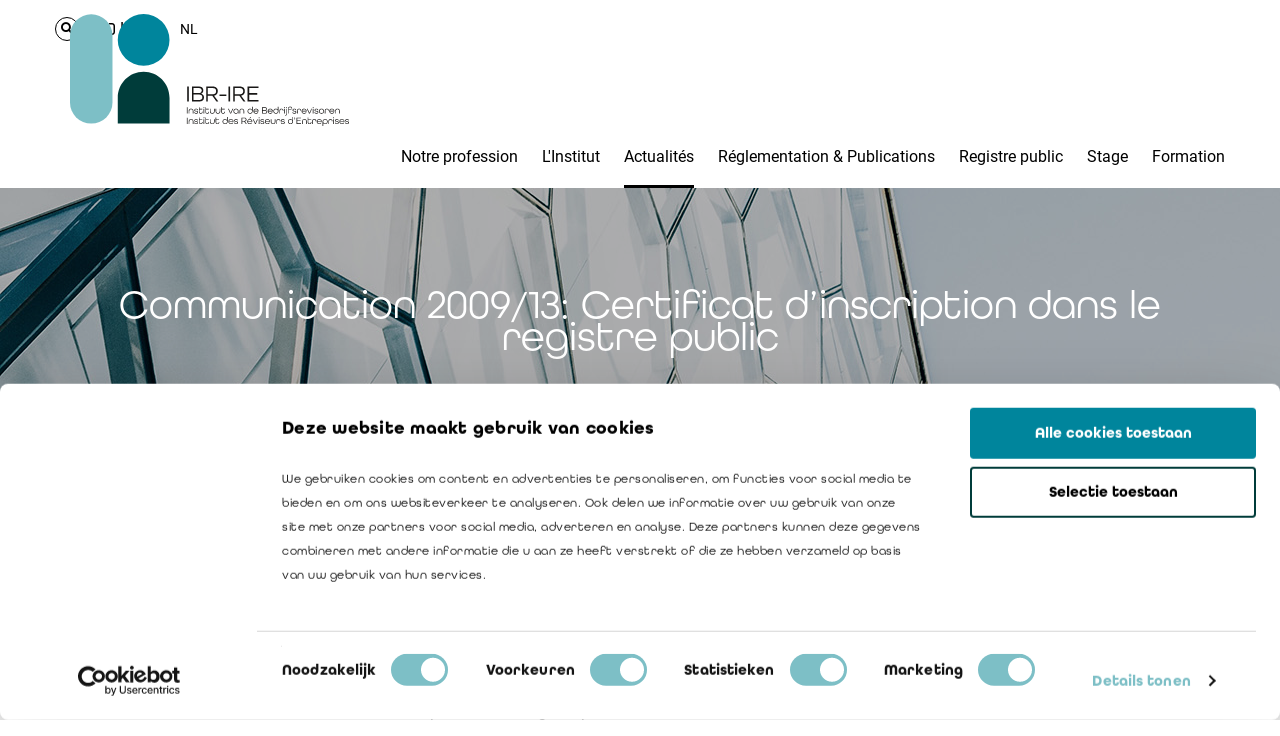

--- FILE ---
content_type: text/html; charset=utf-8
request_url: https://www.ibr-ire.be/fr/actualites/news-detail/communication-2009-13
body_size: 64643
content:
 <!DOCTYPE html> <html lang="fr"> <head> <meta http-equiv="X-UA-Compatible" content="IE=edge,chrome=1"> <meta charset="utf-8"> <!-- Google Tag Manager --> <script>
        (function (w, d, s, l, i) {
            w[l] = w[l] || []; w[l].push({
                'gtm.start':
                new Date().getTime(), event: 'gtm.js'
            }); var f = d.getElementsByTagName(s)[0],
            j = d.createElement(s), dl = l != 'dataLayer' ? '&l=' + l : ''; j.async = true; j.src =
            'https://www.googletagmanager.com/gtm.js?id=' + i + dl; f.parentNode.insertBefore(j, f);
        })(window, document, 'script', 'dataLayer', 'GTM-KQCFQQD');</script> <!-- End Google Tag Manager --> <title>
	communication-2009-13
</title> <meta name="viewport" content="width=device-width, initial-scale=1.0"> <link rel="apple-touch-icon" sizes="180x180" href="/Assets/images/ibr-ire/apple-touch-icon.png"> <link rel="icon" type="image/png" sizes="32x32" href="/Assets/images/ibr-ire/favicon-32x32.png"> <link rel="icon" type="image/png" sizes="16x16" href="/Assets/images/ibr-ire/favicon-16x16.png"> <link rel="manifest" href="/Assets/images/ibr-ire/site.webmanifest"> <link rel="mask-icon" href="/Assets/images/ibr-ire/safari-pinned-tab.svg" color="#ff0000"> <link rel="shortcut icon" href="/Assets/images/ibr-ire/favicon.ico"> <meta name="msapplication-TileColor" content="#ffffff"> <meta name="msapplication-config" content="/Assets/images/ibr-ire/browserconfig.xml"> <meta name="theme-color" content="#ffffff"> <script src="https://kit.fontawesome.com/8109983b7e.js" crossorigin="anonymous"></script> <link href="/ResourcePackages/Bootstrap/assets/dist/css/main.min.css" rel="stylesheet" type="text/css"> <link rel="stylesheet" href="/Assets/css/main-ibr.css?v=20230503"> <link rel="stylesheet" href="/Assets/css/landing-page-ibr.css?v=20240121"> <link rel="stylesheet" href="/Assets/css/event-page-ibr.css?v=20240121"> <meta property="og:title" content=""> <meta property="og:description" content=""> <meta property="og:image"> <meta name="Generator" content="Sitefinity 15.2.8429.0 DX"><link rel="canonical" href="https://www.ibr-ire.be/fr/actualites/news-detail/communication-2009-13"></head> <body> <!-- Google Tag Manager (noscript) --> <noscript> <iframe src="https://www.googletagmanager.com/ns.html?id=GTM-KQCFQQD" height="0" width="0" style="display: none; visibility: hidden" data-cookieconsent="marketing"></iframe> </noscript> <!-- End Google Tag Manager (noscript) --> <script src="/ScriptResource.axd?d=6DQe8ARl7A9TiuWej5ttCisW84z-xg8BHJx9zIMnz1J2aIIhOWCDysRMZfGVubSu3_giVQxppo1W8z2_86hMZfxGvrwplkUDHIR5B7TW09qmxAn8vEHjG6UgVuWf3FzadlV4XSeKBCvFretqdeN1Y-4Eid_NV5yCZvCfqlzKDTnTBQnjsH8fzX88rczLiSnr0&amp;t=2bbef9e8" type="text/javascript"></script><script src="/ScriptResource.axd?d=74FHISOx3fOPKwLxL0RMYjIXoMfaTXbyrjjhRAVfWtsnwSTMvc8vvCxSgCSJn65Gp4_47lVsP_mNSIAC5sM-xsRMTb_lYISBbdjOczI_9vWANHSexjGeaOAqkktK6dzRX4E6gwxE9YP0_7yHCTdrhfVLRVFiMvmoPfY-CFw5_rUPlea38dBMQp_Iaischnqk0&amp;t=2bbef9e8" type="text/javascript"></script><script src="/Frontend-Assembly/Telerik.Sitefinity.Frontend/Mvc/Scripts/Bootstrap/js/bootstrap.min.js?package=IBRIRE&amp;v=LTExNTc0OTEzMDk%3d" type="text/javascript"></script> <header data-scripts="header"> <div class="logo-wrapper"> <div class="container"> <div class="logo ibr-logo"> <a href="/fr/"> <svg id="Layer_1" xmlns="http://www.w3.org/2000/svg" viewbox="0 0 365.25 146.59"> <defs> <style>
									.cls-1 {
										fill: #00859c;
									}

									.cls-1, .cls-2, .cls-3, .cls-4 {
										stroke-width: 0px;
									}

									.cls-2 {
										fill: #7dbfc6;
									}

									.cls-3 {
										fill: #181716;
									}

									.cls-4 {
										fill: #003c3a;
									}
								</style> </defs> <path class="cls-3" d="M153.42,94.93h2.15v19.53h-2.15v-19.53Z"></path> <path class="cls-3" d="M159.63,94.93h9.44c3.55,0,5.5,2.06,5.5,4.96,0,2.06-1.05,3.67-2.81,4.42v.06c2.3.6,3.7,2.51,3.7,4.93,0,2.99-2,5.17-5.61,5.17h-10.21v-19.53ZM168.92,103.53c2.24,0,3.49-1.37,3.49-3.31s-1.08-3.31-3.58-3.31h-7.05v6.63h7.14ZM169.58,112.49c2.51,0,3.7-1.46,3.7-3.49s-1.37-3.49-3.64-3.49h-7.85v6.99h7.79Z"></path> <path class="cls-3" d="M178.23,94.93h8.63c4.6,0,6.63,2.57,6.63,6.03,0,3.23-1.73,5.38-4.93,5.97l5.64,7.52h-2.6l-5.29-7.41h-5.94v7.41h-2.15v-19.53ZM186.89,105.09c3.25,0,4.42-1.79,4.42-4.12s-1.16-4.06-4.42-4.06h-6.51v8.18h6.51Z"></path> <path class="cls-3" d="M195.73,105.38h8.96v1.94h-8.96v-1.94Z"></path> <path class="cls-3" d="M207.46,94.93h2.15v19.53h-2.15v-19.53Z"></path> <path class="cls-3" d="M213.67,94.93h8.63c4.6,0,6.63,2.57,6.63,6.03,0,3.23-1.73,5.38-4.93,5.97l5.64,7.52h-2.6l-5.29-7.41h-5.94v7.41h-2.15v-19.53ZM222.33,105.09c3.25,0,4.42-1.79,4.42-4.12s-1.16-4.06-4.42-4.06h-6.51v8.18h6.51Z"></path> <path class="cls-3" d="M232.48,94.93h14.33v1.97h-12.18v6.66h10.45v1.97h-10.45v6.96h12.18v1.97h-14.33v-19.53Z"></path> <path class="cls-3" d="M153.01,122.08h.91v8.27h-.91v-8.27Z"></path> <path class="cls-3" d="M155.42,127.09c0-2.07,1.24-3.15,3.09-3.15s3.09,1.08,3.09,3.15v3.26h-.85v-3.26c0-1.54-.88-2.37-2.24-2.37s-2.24.82-2.24,2.37v3.26h-.85v-3.26Z"></path> <path class="cls-3" d="M162.61,128.6h.86c.04.67.64,1.15,1.69,1.15s1.7-.51,1.7-1.18c0-.76-.8-.85-1.7-.96-1.13-.14-2.4-.32-2.4-1.69,0-1.18.92-1.97,2.39-1.97s2.37.81,2.39,1.87h-.83c-.04-.62-.61-1.1-1.57-1.1s-1.53.48-1.53,1.13c0,.77.81.86,1.7.97.97.13,2.42.28,2.42,1.7,0,1.19-1,2.01-2.56,2.01s-2.52-.82-2.55-1.92Z"></path> <path class="cls-3" d="M168.75,128.05v-6.16h.85v2.21h3.68v.77h-3.68v3.17c0,1.14.63,1.68,1.61,1.68s1.61-.53,1.61-1.68v-.14h.82v.14c0,1.64-.99,2.47-2.43,2.47s-2.45-.82-2.45-2.47Z"></path> <path class="cls-3" d="M174.71,122.25c0-.37.28-.65.65-.65s.64.28.64.65-.28.65-.64.65-.65-.28-.65-.65ZM174.93,124.1h.85v6.25h-.85v-6.25Z"></path> <path class="cls-3" d="M177.25,128.05v-6.16h.85v2.21h3.68v.77h-3.68v3.17c0,1.14.63,1.68,1.61,1.68s1.61-.53,1.61-1.68v-.14h.82v.14c0,1.64-.99,2.47-2.43,2.47s-2.45-.82-2.45-2.47Z"></path> <path class="cls-3" d="M183.19,127.37v-3.26h.85v3.26c0,1.53.89,2.37,2.24,2.37s2.24-.83,2.24-2.37v-3.26h.85v3.26c0,2.07-1.24,3.15-3.09,3.15s-3.09-1.08-3.09-3.15Z"></path> <path class="cls-3" d="M190.6,127.37v-3.26h.85v3.26c0,1.53.89,2.37,2.24,2.37s2.24-.83,2.24-2.37v-3.26h.85v3.26c0,2.07-1.24,3.15-3.09,3.15s-3.09-1.08-3.09-3.15Z"></path> <path class="cls-3" d="M198.02,128.05v-6.16h.85v2.21h3.68v.77h-3.68v3.17c0,1.14.63,1.68,1.61,1.68s1.61-.53,1.61-1.68v-.14h.82v.14c0,1.64-.99,2.47-2.43,2.47s-2.45-.82-2.45-2.47Z"></path> <path class="cls-3" d="M206.97,124.1h.95l2.38,5.44,2.38-5.44h.92l-2.81,6.25h-1.01l-2.81-6.25Z"></path> <path class="cls-3" d="M213.93,127.27c0-1.95,1.39-3.33,3.37-3.33s3.35,1.35,3.35,3.33v3.09h-.79v-1.54c-.44,1.11-1.48,1.71-2.69,1.71-1.76,0-3.24-1.25-3.24-3.25ZM219.8,127.23c0-1.44-1.01-2.5-2.5-2.5s-2.5,1.06-2.5,2.5,1.01,2.5,2.5,2.5,2.5-1.06,2.5-2.5Z"></path> <path class="cls-3" d="M221.88,127.09c0-2.07,1.24-3.15,3.09-3.15s3.09,1.08,3.09,3.15v3.26h-.85v-3.26c0-1.54-.89-2.37-2.24-2.37s-2.24.82-2.24,2.37v3.26h-.85v-3.26Z"></path> <path class="cls-3" d="M232.41,127.2c0-1.92,1.4-3.26,3.24-3.26,1.19,0,2.16.56,2.63,1.5v-4.07h.85v5.82c0,2.01-1.4,3.33-3.34,3.33s-3.38-1.39-3.38-3.31ZM238.28,127.23c0-1.44-1-2.5-2.5-2.5s-2.5,1.06-2.5,2.5,1.01,2.5,2.5,2.5,2.5-1.06,2.5-2.5Z"></path> <path class="cls-3" d="M240.11,127.23c0-1.9,1.39-3.29,3.37-3.29s3.34,1.39,3.34,3.29v.28h-5.83c.11,1.3,1.09,2.23,2.49,2.23.99,0,1.75-.4,2.15-1.13h.92c-.48,1.15-1.62,1.91-3.07,1.91-1.97,0-3.37-1.39-3.37-3.29ZM245.93,126.75c-.2-1.27-1.19-2.02-2.45-2.02s-2.28.8-2.47,2.02h4.92Z"></path> <path class="cls-3" d="M251.39,122.08h4c1.51,0,2.33.87,2.33,2.1,0,.87-.44,1.56-1.19,1.87v.03c.97.25,1.57,1.06,1.57,2.09,0,1.27-.85,2.19-2.38,2.19h-4.33v-8.27ZM255.33,125.72c.95,0,1.48-.58,1.48-1.4s-.46-1.4-1.52-1.4h-2.99v2.81h3.02ZM255.61,129.52c1.06,0,1.57-.62,1.57-1.48s-.58-1.48-1.54-1.48h-3.33v2.96h3.3Z"></path> <path class="cls-3" d="M258.79,127.23c0-1.9,1.39-3.29,3.36-3.29s3.34,1.39,3.34,3.29v.28h-5.83c.11,1.3,1.09,2.23,2.49,2.23.99,0,1.75-.4,2.15-1.13h.92c-.48,1.15-1.62,1.91-3.07,1.91-1.97,0-3.36-1.39-3.36-3.29ZM264.61,126.75c-.2-1.27-1.19-2.02-2.45-2.02s-2.28.8-2.47,2.02h4.92Z"></path> <path class="cls-3" d="M266.23,127.2c0-1.92,1.4-3.26,3.24-3.26,1.19,0,2.16.56,2.63,1.5v-4.07h.85v5.82c0,2.01-1.4,3.33-3.34,3.33s-3.38-1.39-3.38-3.31ZM272.1,127.23c0-1.44-1-2.5-2.5-2.5s-2.5,1.06-2.5,2.5,1.01,2.5,2.5,2.5,2.5-1.06,2.5-2.5Z"></path> <path class="cls-3" d="M274.19,126.61c0-1.8,1.08-2.67,2.63-2.67s2.62.87,2.62,2.68v.08h-.83v-.09c0-1.3-.72-1.88-1.78-1.88s-1.78.58-1.78,1.88v3.74h-.85v-3.74Z"></path> <path class="cls-3" d="M280.28,122.25c0-.37.28-.65.65-.65s.64.28.64.65-.28.65-.64.65-.65-.28-.65-.65ZM280.51,124.1h.85v6.25h-.85v-6.25Z"></path> <path class="cls-3" d="M281.68,132.38h.1c.94,0,1.28-.4,1.28-1.47v-6.81h.85v6.77c0,1.49-.58,2.24-2.05,2.24h-.18v-.73ZM282.84,122.25c0-.37.28-.65.65-.65s.65.28.65.65-.28.65-.65.65-.65-.28-.65-.65Z"></path> <path class="cls-3" d="M285.58,123.85c0-1.76,1.08-2.64,2.63-2.64s2.62.9,2.62,2.68h-.83c0-1.3-.72-1.9-1.78-1.9s-1.78.59-1.78,1.86v1.13h3.67v.77h-3.67v4.6h-.85v-6.5Z"></path> <path class="cls-3" d="M291.16,128.6h.86c.04.67.65,1.15,1.7,1.15s1.7-.51,1.7-1.18c0-.76-.8-.85-1.7-.96-1.13-.14-2.4-.32-2.4-1.69,0-1.18.92-1.97,2.39-1.97s2.37.81,2.39,1.87h-.83c-.04-.62-.61-1.1-1.57-1.1s-1.53.48-1.53,1.13c0,.77.81.86,1.69.97.97.13,2.42.28,2.42,1.7,0,1.19-1,2.01-2.55,2.01s-2.52-.82-2.56-1.92Z"></path> <path class="cls-3" d="M297.3,126.61c0-1.8,1.08-2.67,2.63-2.67s2.62.87,2.62,2.68v.08h-.83v-.09c0-1.3-.72-1.88-1.78-1.88s-1.78.58-1.78,1.88v3.74h-.85v-3.74Z"></path> <path class="cls-3" d="M303.13,127.23c0-1.9,1.39-3.29,3.36-3.29s3.34,1.39,3.34,3.29v.28h-5.83c.11,1.3,1.09,2.23,2.49,2.23.99,0,1.75-.4,2.15-1.13h.92c-.48,1.15-1.62,1.91-3.07,1.91-1.97,0-3.36-1.39-3.36-3.29ZM308.95,126.75c-.2-1.27-1.19-2.02-2.45-2.02s-2.28.8-2.47,2.02h4.92Z"></path> <path class="cls-3" d="M310.16,124.1h.95l2.38,5.44,2.38-5.44h.92l-2.81,6.25h-1.01l-2.81-6.25Z"></path> <path class="cls-3" d="M317.69,122.25c0-.37.28-.65.65-.65s.65.28.65.65-.28.65-.65.65-.65-.28-.65-.65ZM317.92,124.1h.85v6.25h-.85v-6.25Z"></path> <path class="cls-3" d="M320.01,128.6h.86c.04.67.65,1.15,1.7,1.15s1.7-.51,1.7-1.18c0-.76-.8-.85-1.7-.96-1.13-.14-2.4-.32-2.4-1.69,0-1.18.92-1.97,2.39-1.97s2.37.81,2.39,1.87h-.83c-.04-.62-.61-1.1-1.57-1.1s-1.53.48-1.53,1.13c0,.77.81.86,1.69.97.97.13,2.42.28,2.42,1.7,0,1.19-1,2.01-2.55,2.01s-2.52-.82-2.56-1.92Z"></path> <path class="cls-3" d="M325.9,127.23c0-1.9,1.39-3.29,3.37-3.29s3.36,1.39,3.36,3.29-1.39,3.29-3.36,3.29-3.37-1.39-3.37-3.29ZM331.77,127.23c0-1.44-1.01-2.5-2.5-2.5s-2.5,1.06-2.5,2.5,1.01,2.5,2.5,2.5,2.5-1.06,2.5-2.5Z"></path> <path class="cls-3" d="M333.61,126.61c0-1.8,1.08-2.67,2.63-2.67s2.62.87,2.62,2.68v.08h-.83v-.09c0-1.3-.72-1.88-1.78-1.88s-1.78.58-1.78,1.88v3.74h-.85v-3.74Z"></path> <path class="cls-3" d="M339.44,127.23c0-1.9,1.39-3.29,3.36-3.29s3.34,1.39,3.34,3.29v.28h-5.83c.11,1.3,1.09,2.23,2.49,2.23.99,0,1.75-.4,2.15-1.13h.92c-.48,1.15-1.62,1.91-3.07,1.91-1.97,0-3.36-1.39-3.36-3.29ZM345.26,126.75c-.2-1.27-1.19-2.02-2.45-2.02s-2.28.8-2.47,2.02h4.92Z"></path> <path class="cls-3" d="M347.13,127.09c0-2.07,1.24-3.15,3.09-3.15s3.09,1.08,3.09,3.15v3.26h-.85v-3.26c0-1.54-.88-2.37-2.24-2.37s-2.24.82-2.24,2.37v3.26h-.85v-3.26Z"></path> <path class="cls-3" d="M153.01,135.65h.91v8.27h-.91v-8.27Z"></path> <path class="cls-3" d="M155.42,140.66c0-2.07,1.24-3.15,3.09-3.15s3.09,1.08,3.09,3.15v3.26h-.85v-3.26c0-1.54-.88-2.37-2.24-2.37s-2.24.82-2.24,2.37v3.26h-.85v-3.26Z"></path> <path class="cls-3" d="M162.61,142.16h.86c.04.67.64,1.15,1.69,1.15s1.7-.51,1.7-1.18c0-.76-.8-.85-1.7-.96-1.13-.14-2.4-.32-2.4-1.69,0-1.18.92-1.97,2.39-1.97s2.37.81,2.39,1.87h-.83c-.04-.62-.61-1.1-1.57-1.1s-1.53.48-1.53,1.13c0,.77.81.86,1.7.97.97.13,2.42.28,2.42,1.7,0,1.19-1,2.01-2.56,2.01s-2.52-.82-2.55-1.92Z"></path> <path class="cls-3" d="M168.75,141.62v-6.16h.85v2.21h3.68v.77h-3.68v3.17c0,1.14.63,1.68,1.61,1.68s1.61-.53,1.61-1.68v-.14h.82v.14c0,1.64-.99,2.47-2.43,2.47s-2.45-.82-2.45-2.47Z"></path> <path class="cls-3" d="M174.71,135.81c0-.37.28-.65.65-.65s.64.28.64.65-.28.65-.64.65-.65-.28-.65-.65ZM174.93,137.67h.85v6.25h-.85v-6.25Z"></path> <path class="cls-3" d="M177.25,141.62v-6.16h.85v2.21h3.68v.77h-3.68v3.17c0,1.14.63,1.68,1.61,1.68s1.61-.53,1.61-1.68v-.14h.82v.14c0,1.64-.99,2.47-2.43,2.47s-2.45-.82-2.45-2.47Z"></path> <path class="cls-3" d="M183.19,140.94v-3.26h.85v3.26c0,1.53.89,2.37,2.24,2.37s2.24-.83,2.24-2.37v-3.26h.85v3.26c0,2.07-1.24,3.15-3.09,3.15s-3.09-1.08-3.09-3.15Z"></path> <path class="cls-3" d="M190.6,141.62v-6.16h.85v2.21h3.68v.77h-3.68v3.17c0,1.14.63,1.68,1.61,1.68s1.61-.53,1.61-1.68v-.14h.82v.14c0,1.64-.99,2.47-2.43,2.47s-2.45-.82-2.45-2.47Z"></path> <path class="cls-3" d="M199.66,140.77c0-1.92,1.4-3.26,3.24-3.26,1.19,0,2.16.56,2.63,1.5v-4.07h.85v5.82c0,2.01-1.4,3.33-3.34,3.33s-3.38-1.39-3.38-3.31ZM205.53,140.8c0-1.44-1-2.5-2.5-2.5s-2.5,1.06-2.5,2.5,1.01,2.5,2.5,2.5,2.5-1.06,2.5-2.5Z"></path> <path class="cls-3" d="M207.36,140.8c0-1.9,1.39-3.29,3.36-3.29s3.34,1.39,3.34,3.29v.28h-5.83c.11,1.3,1.09,2.23,2.49,2.23.99,0,1.75-.4,2.15-1.13h.92c-.48,1.15-1.62,1.91-3.07,1.91-1.97,0-3.36-1.39-3.36-3.29ZM213.18,140.32c-.2-1.27-1.19-2.02-2.45-2.02s-2.28.8-2.47,2.02h4.92Z"></path> <path class="cls-3" d="M214.84,142.16h.86c.04.67.64,1.15,1.69,1.15s1.7-.51,1.7-1.18c0-.76-.8-.85-1.7-.96-1.13-.14-2.4-.32-2.4-1.69,0-1.18.92-1.97,2.39-1.97s2.37.81,2.39,1.87h-.83c-.04-.62-.61-1.1-1.57-1.1s-1.53.48-1.53,1.13c0,.77.81.86,1.7.97.97.13,2.42.28,2.42,1.7,0,1.19-1,2.01-2.56,2.01s-2.52-.82-2.55-1.92Z"></path> <path class="cls-3" d="M224.57,135.65h3.66c1.95,0,2.81,1.09,2.81,2.56,0,1.37-.73,2.28-2.09,2.53l2.39,3.19h-1.1l-2.24-3.14h-2.52v3.14h-.91v-8.27ZM228.23,139.95c1.38,0,1.87-.76,1.87-1.75s-.49-1.72-1.87-1.72h-2.76v3.47h2.76Z"></path> <path class="cls-3" d="M232.05,140.8c0-1.9,1.39-3.29,3.37-3.29s3.34,1.39,3.34,3.29v.28h-5.83c.11,1.3,1.09,2.23,2.49,2.23.99,0,1.75-.4,2.15-1.13h.92c-.48,1.15-1.62,1.91-3.07,1.91-1.97,0-3.37-1.39-3.37-3.29ZM237.87,140.32c-.2-1.27-1.19-2.02-2.45-2.02s-2.28.8-2.47,2.02h4.92ZM236.11,134.82h.91l-1.46,1.9h-.76l1.3-1.9Z"></path> <path class="cls-3" d="M239.39,137.67h.95l2.38,5.44,2.38-5.44h.92l-2.81,6.25h-1.01l-2.81-6.25Z"></path> <path class="cls-3" d="M246.92,135.81c0-.37.28-.65.65-.65s.65.28.65.65-.28.65-.65.65-.65-.28-.65-.65ZM247.14,137.67h.85v6.25h-.85v-6.25Z"></path> <path class="cls-3" d="M249.24,142.16h.86c.04.67.64,1.15,1.69,1.15s1.7-.51,1.7-1.18c0-.76-.8-.85-1.7-.96-1.13-.14-2.4-.32-2.4-1.69,0-1.18.92-1.97,2.39-1.97s2.37.81,2.39,1.87h-.83c-.04-.62-.61-1.1-1.57-1.1s-1.53.48-1.53,1.13c0,.77.81.86,1.7.97.97.13,2.42.28,2.42,1.7,0,1.19-1,2.01-2.56,2.01s-2.52-.82-2.55-1.92Z"></path> <path class="cls-3" d="M255.12,140.8c0-1.9,1.39-3.29,3.37-3.29s3.34,1.39,3.34,3.29v.28h-5.83c.11,1.3,1.09,2.23,2.49,2.23.99,0,1.75-.4,2.15-1.13h.92c-.48,1.15-1.62,1.91-3.07,1.91-1.97,0-3.37-1.39-3.37-3.29ZM260.94,140.32c-.2-1.27-1.19-2.02-2.45-2.02s-2.28.8-2.47,2.02h4.92Z"></path> <path class="cls-3" d="M262.82,140.94v-3.26h.85v3.26c0,1.53.89,2.37,2.24,2.37s2.24-.83,2.24-2.37v-3.26h.85v3.26c0,2.07-1.24,3.15-3.09,3.15s-3.09-1.08-3.09-3.15Z"></path> <path class="cls-3" d="M270.23,140.18c0-1.8,1.08-2.67,2.63-2.67s2.62.87,2.62,2.68v.08h-.83v-.09c0-1.3-.72-1.88-1.78-1.88s-1.78.58-1.78,1.88v3.74h-.85v-3.74Z"></path> <path class="cls-3" d="M276.05,142.16h.86c.04.67.64,1.15,1.69,1.15s1.7-.51,1.7-1.18c0-.76-.8-.85-1.7-.96-1.13-.14-2.4-.32-2.4-1.69,0-1.18.92-1.97,2.39-1.97s2.37.81,2.39,1.87h-.83c-.04-.62-.61-1.1-1.57-1.1s-1.53.48-1.53,1.13c0,.77.81.86,1.7.97.97.13,2.42.28,2.42,1.7,0,1.19-1,2.01-2.56,2.01s-2.52-.82-2.55-1.92Z"></path> <path class="cls-3" d="M285.29,140.77c0-1.92,1.4-3.26,3.24-3.26,1.19,0,2.16.56,2.63,1.5v-4.07h.85v5.82c0,2.01-1.4,3.33-3.34,3.33s-3.38-1.39-3.38-3.31ZM291.16,140.8c0-1.44-1-2.5-2.5-2.5s-2.5,1.06-2.5,2.5,1.01,2.5,2.5,2.5,2.5-1.06,2.5-2.5Z"></path> <path class="cls-3" d="M293.94,136.74c-.27-.06-.44-.32-.44-.61,0-.37.28-.65.65-.65s.63.28.63.65c0,.1-.04.25-.08.35l-.67,1.7h-.51l.42-1.44Z"></path> <path class="cls-3" d="M296.5,135.65h6.07v.83h-5.16v2.82h4.43v.83h-4.43v2.95h5.16v.83h-6.07v-8.27Z"></path> <path class="cls-3" d="M303.77,140.66c0-2.07,1.24-3.15,3.09-3.15s3.09,1.08,3.09,3.15v3.26h-.85v-3.26c0-1.54-.88-2.37-2.24-2.37s-2.24.82-2.24,2.37v3.26h-.85v-3.26Z"></path> <path class="cls-3" d="M311.18,141.62v-6.16h.85v2.21h3.68v.77h-3.68v3.17c0,1.14.63,1.68,1.61,1.68s1.61-.53,1.61-1.68v-.14h.82v.14c0,1.64-.99,2.47-2.43,2.47s-2.45-.82-2.45-2.47Z"></path> <path class="cls-3" d="M317.13,140.18c0-1.8,1.08-2.67,2.63-2.67s2.62.87,2.62,2.68v.08h-.83v-.09c0-1.3-.72-1.88-1.78-1.88s-1.78.58-1.78,1.88v3.74h-.85v-3.74Z"></path> <path class="cls-3" d="M322.96,140.8c0-1.9,1.39-3.29,3.36-3.29s3.34,1.39,3.34,3.29v.28h-5.83c.11,1.3,1.09,2.23,2.49,2.23.99,0,1.75-.4,2.15-1.13h.92c-.48,1.15-1.62,1.91-3.07,1.91-1.97,0-3.36-1.39-3.36-3.29ZM328.78,140.32c-.2-1.27-1.19-2.02-2.45-2.02s-2.28.8-2.47,2.02h4.92Z"></path> <path class="cls-3" d="M330.65,140.84c0-2.01,1.4-3.33,3.34-3.33s3.38,1.39,3.38,3.31-1.4,3.26-3.24,3.26c-1.19,0-2.16-.56-2.63-1.51v4.01h-.85v-5.76ZM336.51,140.8c0-1.44-1.01-2.5-2.5-2.5s-2.5,1.06-2.5,2.5,1,2.5,2.5,2.5,2.5-1.06,2.5-2.5Z"></path> <path class="cls-3" d="M338.35,140.18c0-1.8,1.08-2.67,2.63-2.67s2.62.87,2.62,2.68v.08h-.83v-.09c0-1.3-.72-1.88-1.78-1.88s-1.78.58-1.78,1.88v3.74h-.85v-3.74Z"></path> <path class="cls-3" d="M344.45,135.81c0-.37.28-.65.65-.65s.64.28.64.65-.28.65-.64.65-.65-.28-.65-.65ZM344.68,137.67h.85v6.25h-.85v-6.25Z"></path> <path class="cls-3" d="M346.78,142.16h.86c.04.67.64,1.15,1.69,1.15s1.7-.51,1.7-1.18c0-.76-.8-.85-1.7-.96-1.13-.14-2.4-.32-2.4-1.69,0-1.18.92-1.97,2.39-1.97s2.37.81,2.39,1.87h-.83c-.04-.62-.61-1.1-1.57-1.1s-1.53.48-1.53,1.13c0,.77.81.86,1.7.97.97.13,2.42.28,2.42,1.7,0,1.19-1,2.01-2.56,2.01s-2.52-.82-2.55-1.92Z"></path> <path class="cls-3" d="M352.66,140.8c0-1.9,1.39-3.29,3.37-3.29s3.34,1.39,3.34,3.29v.28h-5.83c.11,1.3,1.09,2.23,2.49,2.23.99,0,1.75-.4,2.15-1.13h.92c-.48,1.15-1.62,1.91-3.07,1.91-1.97,0-3.37-1.39-3.37-3.29ZM358.48,140.32c-.2-1.27-1.19-2.02-2.45-2.02s-2.28.8-2.47,2.02h4.92Z"></path> <path class="cls-3" d="M360.13,142.16h.86c.04.67.65,1.15,1.7,1.15s1.7-.51,1.7-1.18c0-.76-.8-.85-1.7-.96-1.13-.14-2.4-.32-2.4-1.69,0-1.18.92-1.97,2.39-1.97s2.37.81,2.39,1.87h-.83c-.04-.62-.61-1.1-1.57-1.1s-1.53.48-1.53,1.13c0,.77.81.86,1.69.97.97.13,2.42.28,2.42,1.7,0,1.19-1,2.01-2.55,2.01s-2.52-.82-2.56-1.92Z"></path> <rect class="cls-2" x="0" y=".45" width="55.62" height="143" rx="27.74" ry="27.74"></rect> <circle class="cls-1" cx="96.4" cy="33.87" r="33.87" transform="translate(4.28 78.09) rotate(-45)"></circle> <path class="cls-4" d="M130.28,109.58c0-18.71-15.17-33.87-33.87-33.87s-33.87,15.17-33.87,33.87v33.87h67.78v-33.87h-.03Z"></path> </svg> </a> </div> <button type="button" class="menu-toggle"> <span class="sr-only">Toggle mobile navigation</span> <span class="icon-bar top-bar"></span> <span class="icon-bar middle-bar"></span> <span class="icon-bar bottom-bar"></span> </button> </div> </div> <div class="navigation"> <div class="nav-top"> <div class="inner"> 

<div class="search-form-wrapper">
	<div class="inner">
<form action="/fr/actualites/news-detail/SearchResults/" method="post">			<div class="search-box">
				<input class="search-input" type="text" name="searchKeywords" value="" placeholder="Chercher">
				<button class="search-btn" type="submit"></button>
			</div>
</form>	</div>
</div>
    <div class="login status-not-logged">
        <div class="not-logged">
            <p>
                <a href="/fr/b2c-login" target="_self"><span class="login"><span>Login</span></span></a>
            </p>
        </div>
    </div>


<div class="language-picker">
    <ul class="sf-lang-selector list-inline">
        <li>


                    <a href="" onclick="openLink('nl'); return false;" class="">NL</a>
        </li>
    </ul>
</div>





 </div> </div> 





<div class="nav-main">
    <nav>
        <ul class="nav">
    <li>
        <a class="" data-target="notre-profession">
            Notre profession
            <svg role="img" class="icon">
                <use xlink:href="/Assets/images/svg-symbols.svg#arrow"></use>
            </svg>
        </a>
    </li>
    <li>
        <a class="" data-target="l&#39;institut">
            L&#39;Institut
            <svg role="img" class="icon">
                <use xlink:href="/Assets/images/svg-symbols.svg#arrow"></use>
            </svg>
        </a>
    </li>
    <li>
        <a class="active" data-target="actualit&#233;s">
            Actualit&#233;s
            <svg role="img" class="icon">
                <use xlink:href="/Assets/images/svg-symbols.svg#arrow"></use>
            </svg>
        </a>
    </li>
    <li>
        <a class="" data-target="r&#233;glementation-&amp;-publications">
            R&#233;glementation &amp; Publications
            <svg role="img" class="icon">
                <use xlink:href="/Assets/images/svg-symbols.svg#arrow"></use>
            </svg>
        </a>
    </li>
    <li>
        <a class="" data-target="registre-public">
            Registre public
            <svg role="img" class="icon">
                <use xlink:href="/Assets/images/svg-symbols.svg#arrow"></use>
            </svg>
        </a>
    </li>
    <li>
        <a class="" data-target="stage">
            Stage
            <svg role="img" class="icon">
                <use xlink:href="/Assets/images/svg-symbols.svg#arrow"></use>
            </svg>
        </a>
    </li>
    <li>
        <a class="" data-target="formation">
            Formation
            <svg role="img" class="icon">
                <use xlink:href="/Assets/images/svg-symbols.svg#arrow"></use>
            </svg>
        </a>
    </li>
        </ul>
    </nav>
            <div class="sub-menu" data-targetid="notre-profession">
                <div class="container">
                    <ul>
                                <li>
            <h6>
Missions            </h6>
                <ul>
    <li><a href="/fr/notre-profession/missions/notre-mission-createur-de-confiance">Notre mission : cr&#233;ateur de confiance</a></li>
    <li><a href="/fr/notre-profession/missions/missions-legales-permanentes">Missions l&#233;gales permanentes</a></li>
    <li><a href="/fr/notre-profession/missions/missions-legales-occasionnelles">Missions l&#233;gales occasionnelles</a></li>
    <li><a href="/fr/notre-profession/missions/missions-contractuelles">Missions contractuelles</a></li>
                </ul>
        </li>
        <li>
            <h6>
Supervision publique            </h6>
                <ul>
    <li><a href="/fr/notre-profession/supervision-publique/college-de-supervision-des-reviseurs-d-entreprises">Coll&#232;ge de supervision des r&#233;viseurs d&#39;entreprises</a></li>
    <li><a href="/fr/notre-profession/supervision-publique/commission-des-sanctions-de-la-fsma">Commission des sanctions de la FSMA</a></li>
    <li><a href="/fr/notre-profession/supervision-publique/conseil-superieur-des-professions-economiques">Conseil sup&#233;rieur des Professions &#233;conomiques</a></li>
                </ul>
        </li>
        <li>
            <h6>
Secteurs d&#39;intervention            </h6>
                <ul>
    <li><a href="/fr/notre-profession/secteurs-dintervention/societes">Soci&#233;t&#233;s</a></li>
    <li><a href="/fr/notre-profession/secteurs-dintervention/pme">PME</a></li>
    <li><a href="/fr/notre-profession/secteurs-dintervention/secteur-non-marchand">Secteur non-marchand</a></li>
    <li><a href="/fr/notre-profession/secteurs-dintervention/secteur-public">Secteur public</a></li>
    <li><a href="/fr/notre-profession/secteurs-dintervention/mediation">M&#233;diation</a></li>
                </ul>
        </li>
        <li>
            <h6>
                    <a href="/fr/notre-profession/la-valeur-ajoutee-du-reviseur">La valeur ajout&#233;e du r&#233;viseur</a>
            </h6>
        </li>
        <li>
            <h6>
                    <a href="/fr/notre-profession/la-profession-en-chiffres">La profession en chiffres</a>
            </h6>
        </li>
        <li>
            <h6>
                    <a href="/fr/notre-profession/les-mots-cles-de-la-profession">Les mots cl&#233;s de la profession</a>
            </h6>
        </li>
        <li>
            <h6>
                    <a href="/fr/notre-profession/nos-obligations-responsabilit-s">Nos obligations &amp; responsabilit&#233;s</a>
            </h6>
        </li>
        <li>
            <h6>
                    <a href="/fr/notre-profession/offres-demploi-et-reprises">Offres d&#39;emploi et reprises</a>
            </h6>
        </li>

                    </ul>
                </div>
            </div>
            <div class="sub-menu" data-targetid="l&#39;institut">
                <div class="container">
                    <ul>
                                <li>
            <h6>
A propos de nous            </h6>
                <ul>
    <li><a href="/fr/l-institut/a-propos-de-nous/mission-et-taches">Mission &amp; t&#226;ches</a></li>
    <li><a href="/fr/l-institut/a-propos-de-nous/rapports-annuels">Rapports annuels</a></li>
    <li><a href="/fr/l-institut/a-propos-de-nous/representations">Repr&#233;sentations</a></li>
    <li><a href="/fr/l-institut/a-propos-de-nous/contact">Contact</a></li>
    <li><a href="/fr/l-institut/a-propos-de-nous/politique-de-confidentialite">Politique de confidentialit&#233;</a></li>
    <li><a href="/fr/l-institut/a-propos-de-nous/jobs">Jobs</a></li>
                </ul>
        </li>
        <li>
            <h6>
Notre organisation            </h6>
                <ul>
    <li><a href="/fr/l-institut/notre-organisation/conseil">Conseil</a></li>
    <li><a href="/fr/l-institut/notre-organisation/comite-executif">Comit&#233; ex&#233;cutif</a></li>
    <li><a href="/fr/l-institut/notre-organisation/commissaires">Commissaires</a></li>
    <li><a href="/fr/l-institut/notre-organisation/commission-du-stage">Commission du stage</a></li>
    <li><a href="/fr/l-institut/notre-organisation/commissions-et-groupes-de-travail">Commissions et groupes de travail</a></li>
    <li><a href="/fr/l-institut/notre-organisation/services-internes">Services internes</a></li>
                </ul>
        </li>

                    </ul>
                </div>
            </div>
            <div class="sub-menu" data-targetid="actualit&#233;s">
                <div class="container">
                    <ul>
                                <li>
            <h6>
                    <a href="/fr/actualites/a-la-une">&#192; la une</a>
            </h6>
        </li>
        <li>
            <h6>
                    <a href="/fr/actualites/communications-iraif">Communications IRAIF</a>
            </h6>
        </li>
        <li>
            <h6>
                    <a href="/fr/actualites/espace-presse">Espace presse</a>
            </h6>
        </li>
        <li>
            <h6>
                    <a href="/fr/actualites/aml-ubo">AML-UBO</a>
            </h6>
        </li>
        <li>
            <h6>
                    <a href="/fr/actualites/isqm">ISQM</a>
            </h6>
        </li>
        <li>
            <h6>
                    <a href="/fr/actualites/esg">ESG</a>
            </h6>
                <ul>
    <li><a href="/fr/actualites/esg/plateforme-esg-ressources-et-outils-pour-la-profession">Plateforme ESG – ressources et outils pour la profession</a></li>
                </ul>
        </li>
        <li>
            <h6>
                    <a href="/fr/actualites/cartography">Cartography</a>
            </h6>
        </li>

                    </ul>
                </div>
            </div>
            <div class="sub-menu" data-targetid="r&#233;glementation-&amp;-publications">
                <div class="container">
                    <ul>
                                <li>
            <h6>
Cadre l&#233;gal            </h6>
                <ul>
    <li><a href="/fr/reglementation-et-publications/cadre-legal/legislation-belge">L&#233;gislation belge</a></li>
    <li><a href="/fr/reglementation-et-publications/cadre-legal/legislation-europeenne">L&#233;gislation europ&#233;enne</a></li>
                </ul>
        </li>
        <li>
            <h6>
Normes et recommandations            </h6>
                <ul>
    <li><a href="/fr/reglementation-et-publications/normes-et-recommandations/normes">Normes</a></li>
    <li><a href="/fr/reglementation-et-publications/normes-et-recommandations/recommandations">Recommandations</a></li>
    <li><a href="/fr/reglementation-et-publications/normes-et-recommandations/normes-internationales-applicables-en-Belgique">Normes internationales applicables en Belgique</a></li>
    <li><a href="/fr/reglementation-et-publications/normes-et-recommandations/norme-isqc-1">Norme ISQC 1 / Norme ISQM</a></li>
                </ul>
        </li>
        <li>
            <h6>
Doctrine            </h6>
                <ul>
    <li><a href="/fr/reglementation-et-publications/doctrine/avis">Avis</a></li>
    <li><a href="/fr/reglementation-et-publications/doctrine/circulaires">Circulaires</a></li>
    <li><a href="/fr/reglementation-et-publications/doctrine/communications">Communications</a></li>
    <li><a href="/fr/reglementation-et-publications/doctrine/notes-techniques">Notes techniques</a></li>
    <li><a href="/fr/reglementation-et-publications/doctrine/archives">Archives</a></li>
                </ul>
        </li>
        <li>
            <h6>
                    <a href="/fr/reglementation-et-publications/publications">Publications</a>
            </h6>
        </li>
        <li>
            <h6>
                    <a href="/fr/reglementation-et-publications/vademecum">Vademecum</a>
            </h6>
        </li>
        <li>
            <h6>
                    <a href="/fr/reglementation-et-publications/avis-cnc">R&#233;actions de l&#39;IRE aux projets d&#39;avis CNC</a>
            </h6>
        </li>

                    </ul>
                </div>
            </div>
            <div class="sub-menu" data-targetid="registre-public">
                <div class="container">
                    <ul>
                                <li>
            <h6>
Belgique            </h6>
                <ul>
    <li><a href="/fr/registre-public/belgique/reviseurs-d-entreprises">Registre public</a></li>
    <li><a href="/fr/registre-public/belgique/reviseurs-d-entreprises-honoraires">R&#233;viseurs d&#39;entreprises honoraires</a></li>
    <li><a href="/fr/registre-public/belgique/reviseurs-d-entreprises-agrees-par-des-autorites-belges-competentes">R&#233;viseurs d&#39;entreprises agr&#233;&#233;s par des autorit&#233;s belges comp&#233;tentes</a></li>
    <li><a href="/fr/registre-public/belgique/faq">FAQ</a></li>
                </ul>
        </li>
        <li>
            <h6>
Union europ&#233;enne            </h6>
                <ul>
    <li><a href="/fr/registre-public/union-europeenne/inscription-d-une-personne-physique">Inscription d&#39;une personne physique</a></li>
    <li><a href="/fr/registre-public/union-europeenne/inscription-d-une-societe">Inscription d&#39;une soci&#233;t&#233;</a></li>
                </ul>
        </li>
        <li>
            <h6>
Pays tiers            </h6>
                <ul>
    <li><a href="/fr/registre-public/pays-tiers/controleurs-et-entites-d-audit-des-pays-tiers">Contr&#244;leurs et entit&#233;s d&#39;audit des pays tiers</a></li>
                </ul>
        </li>

                    </ul>
                </div>
            </div>
            <div class="sub-menu" data-targetid="stage">
                <div class="container">
                    <ul>
                                <li>
            <h6>
Acc&#232;s au stage            </h6>
                <ul>
    <li><a href="/fr/stage/acces-au-stage/conditions">Conditions</a></li>
    <li><a href="/fr/stage/acces-au-stage/s-inscrire">S&#39;inscrire</a></li>
    <li><a href="/fr/stage/acces-au-stage/examens-de-stage-theoriques">Examens de stage th&#233;oriques</a></li>
    <li><a href="/fr/stage/acces-au-stage/dispenses">Dispenses</a></li>
    <li><a href="/fr/stage/acces-au-stage/dossier-d-admission">Dossier d&#39;admission</a></li>
    <li><a href="/fr/stage/acces-au-stage/profil-du-maitre-de-stage">Profil du ma&#238;tre de stage</a></li>
                </ul>
        </li>
        <li>
            <h6>
D&#233;roulement du stage            </h6>
                <ul>
    <li><a href="/fr/stage/deroulement-du-stage/administration">Proc&#233;dures administratives</a></li>
    <li><a href="/fr/stage/deroulement-du-stage/journal-de-stage">Journal de stage</a></li>
    <li><a href="/fr/stage/deroulement-du-stage/seminaires-de-stage">S&#233;minaires de stage</a></li>
    <li><a href="/fr/stage/deroulement-du-stage/examens-de-stage-pratiques">Examens de stage pratiques</a></li>
    <li><a href="/fr/stage/deroulement-du-stage/examen-d-aptitude">Examen d&#39;aptitude</a></li>
                </ul>
        </li>
        <li>
            <h6>
Liste des stagiaires            </h6>
                <ul>
    <li><a href="/fr/stage/liste-des-stagiaires/liste-des-stagiaires">Liste des stagiaires</a></li>
                </ul>
        </li>

                    </ul>
                </div>
            </div>
            <div class="sub-menu" data-targetid="formation">
                <div class="container">
                    <ul>
                                <li>
            <h6>
                    <a href="/fr/evenements/a-propos-de-la-formation">&#192; propos de la formation</a>
            </h6>
        </li>
        <li>
            <h6>
                    <a href="/fr/evenements/approbation-prealable">Approbation pr&#233;alable</a>
            </h6>
        </li>
        <li>
            <h6>
                    <a href="/fr/evenements/calendrier">Calendrier</a>
            </h6>
        </li>

                    </ul>
                </div>
            </div>
</div>








 </div> </header> 

<link rel="stylesheet" href="https://pro.fontawesome.com/releases/v5.15.1/css/all.css" integrity="sha384-9ZfPnbegQSumzaE7mks2IYgHoayLtuto3AS6ieArECeaR8nCfliJVuLh/GaQ1gyM" crossorigin="anonymous">

<div class="banner-simple" style="background-image: url('/images/default-source/r-glementations-et-publications-regelgeving-en-publicaties/doctrine-rechtsleer/banner-communications.jpg?sfvrsn=44bf70d7_12')">
    <div class="container">
        <div class="inner">
            <h1>Communication 2009/13: Certificat d’inscription dans le registre public </h1>
        </div>
    </div>
</div><section class="border-top white" data-sf-element="Border top white" data-placeholder-label="Border top white">
    <div class="container">
        <div class="row">
            <div id="BodyPlaceholder_C014_Col00" class="sf_colsIn col-md-12" data-sf-element="Column 1" data-placeholder-label="Column 1">
<link rel="stylesheet" href="https://pro.fontawesome.com/releases/v5.15.1/css/all.css" integrity="sha384-9ZfPnbegQSumzaE7mks2IYgHoayLtuto3AS6ieArECeaR8nCfliJVuLh/GaQ1gyM" crossorigin="anonymous">
<section class="bg-grey padding-y">
    <div class="container">
        <div class="row">
            <div class="col-md-3"></div>
            <div class="col-md-7">
                <div class="article-page">
                    <p class="date">20 avril 2009</p>
                    Dans le cadre de la continuit&eacute; de l'&eacute;volution de l'extranet de l'Institut vers une plateforme de communication interactive entre les r&eacute;viseurs d'entreprises et l'Institut je souhaite vous faire part que vous pourrez dor&eacute;navant t&eacute;l&eacute;charger un certificat d'inscription dans le registre public via l'extranet.
                    <div class="clearfix"></div>
                        <div class="download-list">
                                <div class="download-link">
                                    <a href="https://doc.ibr-ire.be/fr/Documents/reglementation-et-publications/Doctrine/communications/8903_Communication-aux-reviseurs-dentreprises-Certificat-dinscription-dans-le-registre-public.pdf">
                                        Communication 2009/13 : Certificat d’inscription dans le registre public
                                        <span class="border">T&#233;l&#233;charger</span>
                                    </a>
                                </div>
                        </div>
                    
                    <div class="social-share">
                        <ul>
                            <li><a href="#" onclick="window.open('https://www.facebook.com/sharer/sharer.php?app_id=309437425817038&amp;sdk=joey&amp;u=https://www.ibr-ire.be/fr/actualites/news-detail/communication-2009-13&amp;display=popup&amp;ref=plugin', 'Facebook','toolbar=no,width=550,height=180'); return false"><i class="fab fa-facebook-f"></i></a></li>
                            <li><a href="#" onclick="window.open('http://twitter.com/share?url=https://www.ibr-ire.be/fr/actualites/news-detail/communication-2009-13', 'Twitter', 'toolbar=no,width=550,height=450'); return false"><i class="fab fa-twitter"></i></a></li>
                            <li><a href="#" onclick="window.open('http://www.linkedin.com/shareArticle?mini=true&amp;url=https://www.ibr-ire.be/fr/actualites/news-detail/communication-2009-13&amp;title=IBR-IRE - Instituut van de bedrijfsrevisoren', 'LinkedIn', 'toolbar=no,width=550,height=450', 'yes', 'center'); return false"><i class="fab fa-linkedin-in"></i></a></li>
                        </ul>
                    </div>
                </div>
            </div>
        </div>
    </div>
</section>
                
            </div>
        </div>
    </div>
</section><section class="border-top col-3-9">
    <div class="container">
        <div class="row">
            <div class="col-md-3">
                <h2>Peut &#233;galement vous int&#233;resser</h2>
            </div>
            <div class="col-md-9">
				<div class="items-list">
							<div class="item item-image">
								<a href="https://www.ibr-ire.be/fr/actualites/news-detail/communication-2025-13"></a>
								<div class="item-detail">
									<h3>Communication 2025/13 : Mise &#224; jour annuelle obligatoire des donn&#233;es reprises dans le registre public</h3>
									<p class="short-description">Proc&eacute;dure pour les r&eacute;viseurs temporairement emp&ecirc;ch&eacute;s</p>
								</div>
								<div class="item-footer">
									<p data-field="date" data-field-type="text">10 septembre 2025</p>
								</div>
							</div>
							<div class="item item-image">
								<a href="https://www.ibr-ire.be/fr/actualites/news-detail/communication-2025-12"></a>
								<div class="item-detail">
									<h3>Communication 2025/12 : Mise &#224; jour annuelle obligatoire des donn&#233;es reprises dans le registre public</h3>
									<p class="short-description">Proc&eacute;dure pour les r&eacute;viseurs actifs</p>
								</div>
								<div class="item-footer">
									<p data-field="date" data-field-type="text">10 septembre 2025</p>
								</div>
							</div>
							<div class="item item-image">
								<a href="https://www.ibr-ire.be/fr/actualites/news-detail/communication-2024-27"></a>
								<div class="item-detail">
									<h3>Communication 2024/27 : Mise &#224; jour annuelle obligatoire des donn&#233;es reprises dans le registre public</h3>
									<p class="short-description">Proc&eacute;dure pour les r&eacute;viseurs temporairement emp&ecirc;ch&eacute;s</p>
								</div>
								<div class="item-footer">
									<p data-field="date" data-field-type="text">18 novembre 2024</p>
								</div>
							</div>
				</div>
			</div>
        </div>
    </div>
</section>
 
<div class="top-footer">
        <div id="FooterTopPlaceholder_T23A370C1009_Col00" class="sf_colsIn container" data-sf-element="Top footer" data-placeholder-label="Top footer"><div class="row" data-sf-element="Row">
    <div id="FooterTopPlaceholder_T23A370C1010_Col00" class="sf_colsIn col-md-6" data-sf-element="Column 1" data-placeholder-label="Column 1"><div class="subscribe-newsletter">
    <h3><a href="https://www.ibr-ire.be/fr/newsletter">Recevez notre Newsletter</a></h3>
</div>
    </div>
    <div id="FooterTopPlaceholder_T23A370C1010_Col01" class="sf_colsIn col-md-6" data-sf-element="Column 2" data-placeholder-label="Column 2">




<div class="icci-link">
    <a href="http://www.icci.be/fr/page-d&#39;accueil-icci" target="_blank">
        <p>Visiter L&#39;ICCI</p>
		<div class="icci-logo">
			<svg id="Layer_1" xmlns="http://www.w3.org/2000/svg" viewbox="0 0 445.25 146.59">
				<defs>
					<style>
						.cls-11 {
							fill: #942a70;
						}

						.cls-11, .cls-12, .cls-13 {
							stroke-width: 0px;
						}

						.cls-12 {
							fill: #f1739c;
						}

						.cls-13 {
							fill: #fff;
						}
					</style>
				</defs>
				<path class="cls-13" d="M153.43,94.93h2.15v19.53h-2.15v-19.53Z"></path>
				<path class="cls-13" d="M158.65,104.7c0-5.85,4.3-10.15,10.39-10.15,4.9,0,8.66,2.78,9.91,6.93h-2.27c-1.17-2.99-4-4.96-7.64-4.96-4.87,0-8.24,3.46-8.24,8.18s3.37,8.18,8.24,8.18c3.64,0,6.48-1.97,7.64-4.96h2.27c-1.25,4.15-5.02,6.93-9.91,6.93-6.09,0-10.39-4.3-10.39-10.15Z"></path>
				<path class="cls-13" d="M181.07,104.7c0-5.85,4.3-10.15,10.39-10.15,4.9,0,8.66,2.78,9.91,6.93h-2.27c-1.17-2.99-4-4.96-7.64-4.96-4.87,0-8.24,3.46-8.24,8.18s3.37,8.18,8.24,8.18c3.64,0,6.48-1.97,7.64-4.96h2.27c-1.25,4.15-5.02,6.93-9.91,6.93-6.09,0-10.39-4.3-10.39-10.15Z"></path>
				<path class="cls-13" d="M204.57,94.93h2.15v19.53h-2.15v-19.53Z"></path>
				<path class="cls-13" d="M153.01,122.08h.91v8.27h-.91v-8.27Z"></path>
				<path class="cls-13" d="M155.42,127.09c0-2.07,1.24-3.15,3.09-3.15s3.09,1.08,3.09,3.15v3.26h-.85v-3.26c0-1.54-.88-2.37-2.24-2.37s-2.24.82-2.24,2.37v3.26h-.85v-3.26Z"></path>
				<path class="cls-13" d="M163.03,123.85c0-1.76,1.08-2.64,2.63-2.64s2.62.9,2.62,2.68h-.83c0-1.3-.72-1.9-1.78-1.9s-1.78.59-1.78,1.86v1.13h3.67v.77h-3.67v4.6h-.85v-6.5Z"></path>
				<path class="cls-13" d="M168.52,127.23c0-1.9,1.39-3.29,3.36-3.29s3.37,1.39,3.37,3.29-1.39,3.29-3.37,3.29-3.36-1.39-3.36-3.29ZM174.39,127.23c0-1.44-1.01-2.5-2.5-2.5s-2.5,1.06-2.5,2.5,1.01,2.5,2.5,2.5,2.5-1.06,2.5-2.5Z"></path>
				<path class="cls-13" d="M176.24,126.61c0-1.8,1.08-2.67,2.63-2.67s2.62.87,2.62,2.68v.08h-.83v-.09c0-1.3-.72-1.88-1.78-1.88s-1.78.58-1.78,1.88v3.74h-.85v-3.74Z"></path>
				<path class="cls-13" d="M182.32,126.7c0-1.86,1.09-2.76,2.53-2.76,1.01,0,1.85.48,2.25,1.4.39-.92,1.23-1.4,2.25-1.4,1.44,0,2.53.9,2.53,2.76v3.66h-.85v-3.66c0-1.33-.73-1.97-1.75-1.97s-1.76.67-1.76,1.97v3.66h-.85v-3.66c0-1.3-.76-1.97-1.77-1.97s-1.75.65-1.75,1.97v3.66h-.85v-3.66Z"></path>
				<path class="cls-13" d="M192.87,127.27c0-1.95,1.39-3.33,3.36-3.33s3.35,1.35,3.35,3.33v3.09h-.78v-1.54c-.44,1.11-1.48,1.71-2.69,1.71-1.76,0-3.24-1.25-3.24-3.25ZM198.74,127.23c0-1.44-1.01-2.5-2.5-2.5s-2.5,1.06-2.5,2.5,1.01,2.5,2.5,2.5,2.5-1.06,2.5-2.5Z"></path>
				<path class="cls-13" d="M200.83,128.05v-6.16h.85v2.21h3.68v.77h-3.68v3.17c0,1.14.63,1.68,1.61,1.68s1.61-.53,1.61-1.68v-.14h.82v.14c0,1.64-.99,2.47-2.43,2.47s-2.45-.82-2.45-2.47Z"></path>
				<path class="cls-13" d="M206.78,122.25c0-.37.28-.65.65-.65s.65.28.65.65-.28.65-.65.65-.65-.28-.65-.65ZM207.01,124.1h.85v6.25h-.85v-6.25Z"></path>
				<path class="cls-13" d="M209.07,127.23c0-1.9,1.39-3.29,3.36-3.29s3.34,1.39,3.34,3.29v.28h-5.83c.11,1.3,1.09,2.23,2.49,2.23.99,0,1.75-.4,2.15-1.13h.92c-.48,1.15-1.62,1.91-3.07,1.91-1.97,0-3.36-1.39-3.36-3.29ZM214.89,126.75c-.2-1.27-1.19-2.02-2.45-2.02s-2.28.8-2.47,2.02h4.92Z"></path>
				<path class="cls-13" d="M216.51,127.23c0-1.9,1.39-3.29,3.36-3.29,1.62,0,2.85.94,3.21,2.33h-.86c-.34-.94-1.21-1.54-2.35-1.54-1.49,0-2.5,1.06-2.5,2.5s1.01,2.5,2.5,2.5c1.14,0,2.01-.61,2.35-1.54h.86c-.37,1.39-1.59,2.33-3.21,2.33-1.97,0-3.36-1.39-3.36-3.29Z"></path>
				<path class="cls-13" d="M223.85,127.23c0-1.9,1.39-3.29,3.36-3.29s3.34,1.39,3.34,3.29v.28h-5.83c.11,1.3,1.09,2.23,2.49,2.23.99,0,1.75-.4,2.15-1.13h.92c-.48,1.15-1.62,1.91-3.07,1.91-1.97,0-3.36-1.39-3.36-3.29ZM229.67,126.75c-.2-1.27-1.19-2.02-2.45-2.02s-2.28.8-2.47,2.02h4.92Z"></path>
				<path class="cls-13" d="M231.54,127.09c0-2.07,1.24-3.15,3.09-3.15s3.09,1.08,3.09,3.15v3.26h-.85v-3.26c0-1.54-.88-2.37-2.24-2.37s-2.24.82-2.24,2.37v3.26h-.85v-3.26Z"></path>
				<path class="cls-13" d="M238.95,128.05v-6.16h.85v2.21h3.68v.77h-3.68v3.17c0,1.14.63,1.68,1.61,1.68s1.61-.53,1.61-1.68v-.14h.82v.14c0,1.64-.99,2.47-2.43,2.47s-2.45-.82-2.45-2.47Z"></path>
				<path class="cls-13" d="M244.89,126.61c0-1.8,1.08-2.67,2.63-2.67s2.62.87,2.62,2.68v.08h-.83v-.09c0-1.3-.72-1.88-1.78-1.88s-1.78.58-1.78,1.88v3.74h-.85v-3.74Z"></path>
				<path class="cls-13" d="M250.98,127.37v-3.26h.85v3.26c0,1.53.89,2.37,2.24,2.37s2.24-.83,2.24-2.37v-3.26h.85v3.26c0,2.07-1.24,3.15-3.09,3.15s-3.09-1.08-3.09-3.15Z"></path>
				<path class="cls-13" d="M258.39,126.7c0-1.86,1.09-2.76,2.53-2.76,1.01,0,1.85.48,2.25,1.4.39-.92,1.23-1.4,2.25-1.4,1.44,0,2.53.9,2.53,2.76v3.66h-.85v-3.66c0-1.33-.73-1.97-1.75-1.97s-1.76.67-1.76,1.97v3.66h-.85v-3.66c0-1.3-.76-1.97-1.77-1.97s-1.75.65-1.75,1.97v3.66h-.85v-3.66Z"></path>
				<path class="cls-13" d="M272.2,124.1h.95l2.38,5.44,2.38-5.44h.92l-2.81,6.25h-1.01l-2.81-6.25Z"></path>
				<path class="cls-13" d="M279.16,127.23c0-1.9,1.39-3.29,3.37-3.29s3.36,1.39,3.36,3.29-1.39,3.29-3.36,3.29-3.37-1.39-3.37-3.29ZM285.03,127.23c0-1.44-1.01-2.5-2.5-2.5s-2.5,1.06-2.5,2.5,1.01,2.5,2.5,2.5,2.5-1.06,2.5-2.5Z"></path>
				<path class="cls-13" d="M286.62,127.23c0-1.9,1.39-3.29,3.37-3.29s3.36,1.39,3.36,3.29-1.39,3.29-3.36,3.29-3.37-1.39-3.37-3.29ZM292.49,127.23c0-1.44-1.01-2.5-2.5-2.5s-2.5,1.06-2.5,2.5,1.01,2.5,2.5,2.5,2.5-1.06,2.5-2.5Z"></path>
				<path class="cls-13" d="M294.34,126.61c0-1.8,1.08-2.67,2.63-2.67s2.62.87,2.62,2.68v.08h-.83v-.09c0-1.3-.72-1.88-1.78-1.88s-1.78.58-1.78,1.88v3.74h-.85v-3.74Z"></path>
				<path class="cls-13" d="M303.99,121.37h.85v3.95c.44-.9,1.28-1.38,2.37-1.38,1.67,0,2.96,1.01,2.96,3.15v3.26h-.85v-3.26c0-1.54-.88-2.37-2.24-2.37s-2.24.85-2.24,2.37v3.26h-.85v-8.98Z"></path>
				<path class="cls-13" d="M311.15,127.23c0-1.9,1.39-3.29,3.36-3.29s3.34,1.39,3.34,3.29v.28h-5.83c.11,1.3,1.09,2.23,2.49,2.23.99,0,1.75-.4,2.15-1.13h.92c-.48,1.15-1.62,1.91-3.07,1.91-1.97,0-3.36-1.39-3.36-3.29ZM316.97,126.75c-.2-1.27-1.19-2.02-2.45-2.02s-2.28.8-2.47,2.02h4.92Z"></path>
				<path class="cls-13" d="M318.84,128.05v-6.16h.85v2.21h3.68v.77h-3.68v3.17c0,1.14.63,1.68,1.61,1.68s1.61-.53,1.61-1.68v-.14h.82v.14c0,1.64-.99,2.47-2.43,2.47s-2.45-.82-2.45-2.47Z"></path>
				<path class="cls-13" d="M328.38,122.08h4c1.51,0,2.33.87,2.33,2.1,0,.87-.44,1.56-1.19,1.87v.03c.97.25,1.57,1.06,1.57,2.09,0,1.27-.85,2.19-2.38,2.19h-4.33v-8.27ZM332.31,125.72c.95,0,1.48-.58,1.48-1.4s-.46-1.4-1.52-1.4h-2.99v2.81h3.02ZM332.59,129.52c1.06,0,1.57-.62,1.57-1.48s-.58-1.48-1.54-1.48h-3.33v2.96h3.3Z"></path>
				<path class="cls-13" d="M335.78,127.23c0-1.9,1.39-3.29,3.36-3.29s3.34,1.39,3.34,3.29v.28h-5.83c.11,1.3,1.09,2.23,2.49,2.23.99,0,1.75-.4,2.15-1.13h.92c-.48,1.15-1.62,1.91-3.07,1.91-1.97,0-3.36-1.39-3.36-3.29ZM341.59,126.75c-.2-1.27-1.19-2.02-2.45-2.02s-2.28.8-2.47,2.02h4.92Z"></path>
				<path class="cls-13" d="M343.21,127.2c0-1.92,1.4-3.26,3.24-3.26,1.19,0,2.16.56,2.63,1.5v-4.07h.85v5.82c0,2.01-1.4,3.33-3.34,3.33s-3.38-1.39-3.38-3.31ZM349.08,127.23c0-1.44-1-2.5-2.5-2.5s-2.5,1.06-2.5,2.5,1.01,2.5,2.5,2.5,2.5-1.06,2.5-2.5Z"></path>
				<path class="cls-13" d="M351.17,126.61c0-1.8,1.08-2.67,2.63-2.67s2.62.87,2.62,2.68v.08h-.83v-.09c0-1.3-.72-1.88-1.78-1.88s-1.78.58-1.78,1.88v3.74h-.85v-3.74Z"></path>
				<path class="cls-13" d="M357.27,122.25c0-.37.28-.65.65-.65s.64.28.64.65-.28.65-.64.65-.65-.28-.65-.65ZM357.49,124.1h.85v6.25h-.85v-6.25Z"></path>
				<path class="cls-13" d="M358.66,132.38h.1c.94,0,1.28-.4,1.28-1.47v-6.81h.85v6.77c0,1.49-.58,2.24-2.05,2.24h-.18v-.73ZM359.82,122.25c0-.37.28-.65.65-.65s.65.28.65.65-.28.65-.65.65-.65-.28-.65-.65Z"></path>
				<path class="cls-13" d="M362.57,123.85c0-1.76,1.08-2.64,2.63-2.64s2.62.9,2.62,2.68h-.83c0-1.3-.72-1.9-1.78-1.9s-1.78.59-1.78,1.86v1.13h3.67v.77h-3.67v4.6h-.85v-6.5Z"></path>
				<path class="cls-13" d="M368.14,128.6h.86c.04.67.64,1.15,1.69,1.15s1.7-.51,1.7-1.18c0-.76-.8-.85-1.7-.96-1.13-.14-2.4-.32-2.4-1.69,0-1.18.92-1.97,2.39-1.97s2.37.81,2.39,1.87h-.83c-.04-.62-.61-1.1-1.57-1.1s-1.53.48-1.53,1.13c0,.77.81.86,1.7.97.97.13,2.42.28,2.42,1.7,0,1.19-1,2.01-2.56,2.01s-2.52-.82-2.55-1.92Z"></path>
				<path class="cls-13" d="M374.28,126.61c0-1.8,1.08-2.67,2.63-2.67s2.62.87,2.62,2.68v.08h-.83v-.09c0-1.3-.72-1.88-1.78-1.88s-1.78.58-1.78,1.88v3.74h-.85v-3.74Z"></path>
				<path class="cls-13" d="M380.11,127.23c0-1.9,1.39-3.29,3.36-3.29s3.34,1.39,3.34,3.29v.28h-5.83c.11,1.3,1.09,2.23,2.49,2.23.99,0,1.75-.4,2.15-1.13h.92c-.48,1.15-1.62,1.91-3.07,1.91-1.97,0-3.36-1.39-3.36-3.29ZM385.93,126.75c-.2-1.27-1.19-2.02-2.45-2.02s-2.28.8-2.47,2.02h4.92Z"></path>
				<path class="cls-13" d="M387.14,124.1h.95l2.38,5.44,2.38-5.44h.92l-2.81,6.25h-1.01l-2.81-6.25Z"></path>
				<path class="cls-13" d="M394.67,122.25c0-.37.28-.65.65-.65s.64.28.64.65-.28.65-.64.65-.65-.28-.65-.65ZM394.9,124.1h.85v6.25h-.85v-6.25Z"></path>
				<path class="cls-13" d="M397,128.6h.86c.04.67.65,1.15,1.7,1.15s1.7-.51,1.7-1.18c0-.76-.8-.85-1.7-.96-1.13-.14-2.4-.32-2.4-1.69,0-1.18.92-1.97,2.39-1.97s2.37.81,2.39,1.87h-.83c-.04-.62-.61-1.1-1.57-1.1s-1.53.48-1.53,1.13c0,.77.81.86,1.69.97.97.13,2.42.28,2.42,1.7,0,1.19-1,2.01-2.55,2.01s-2.52-.82-2.56-1.92Z"></path>
				<path class="cls-13" d="M402.88,127.23c0-1.9,1.39-3.29,3.36-3.29s3.37,1.39,3.37,3.29-1.39,3.29-3.37,3.29-3.36-1.39-3.36-3.29ZM408.75,127.23c0-1.44-1.01-2.5-2.5-2.5s-2.5,1.06-2.5,2.5,1.01,2.5,2.5,2.5,2.5-1.06,2.5-2.5Z"></path>
				<path class="cls-13" d="M410.59,126.61c0-1.8,1.08-2.67,2.63-2.67s2.62.87,2.62,2.68v.08h-.83v-.09c0-1.3-.72-1.88-1.78-1.88s-1.78.58-1.78,1.88v3.74h-.85v-3.74Z"></path>
				<path class="cls-13" d="M416.42,127.27c0-1.95,1.39-3.33,3.36-3.33s3.35,1.35,3.35,3.33v3.09h-.78v-1.54c-.44,1.11-1.48,1.71-2.69,1.71-1.76,0-3.24-1.25-3.24-3.25ZM422.29,127.23c0-1.44-1.01-2.5-2.5-2.5s-2.5,1.06-2.5,2.5,1.01,2.5,2.5,2.5,2.5-1.06,2.5-2.5Z"></path>
				<path class="cls-13" d="M424.13,127.27c0-1.95,1.39-3.33,3.36-3.33s3.35,1.35,3.35,3.33v3.09h-.78v-1.54c-.44,1.11-1.48,1.71-2.69,1.71-1.76,0-3.24-1.25-3.24-3.25ZM430,127.23c0-1.44-1.01-2.5-2.5-2.5s-2.5,1.06-2.5,2.5,1.01,2.5,2.5,2.5,2.5-1.06,2.5-2.5Z"></path>
				<path class="cls-13" d="M432.08,128.05v-6.16h.85v2.21h3.68v.77h-3.68v3.17c0,1.14.63,1.68,1.61,1.68s1.61-.53,1.61-1.68v-.14h.82v.14c0,1.64-.99,2.47-2.43,2.47s-2.45-.82-2.45-2.47Z"></path>
				<path class="cls-13" d="M152.56,139.79c0-2.48,1.82-4.3,4.4-4.3,2.08,0,3.67,1.18,4.2,2.93h-.96c-.49-1.27-1.69-2.1-3.24-2.1-2.06,0-3.49,1.47-3.49,3.47s1.43,3.47,3.49,3.47c1.54,0,2.75-.83,3.24-2.1h.96c-.53,1.76-2.12,2.93-4.2,2.93-2.58,0-4.4-1.82-4.4-4.3Z"></path>
				<path class="cls-13" d="M161.99,140.8c0-1.9,1.39-3.29,3.36-3.29s3.34,1.39,3.34,3.29v.28h-5.83c.11,1.3,1.09,2.23,2.49,2.23.99,0,1.75-.4,2.15-1.13h.92c-.48,1.15-1.62,1.91-3.07,1.91-1.97,0-3.36-1.39-3.36-3.29ZM167.81,140.32c-.2-1.27-1.19-2.02-2.45-2.02s-2.28.8-2.47,2.02h4.92Z"></path>
				<path class="cls-13" d="M169.69,140.66c0-2.07,1.24-3.15,3.09-3.15s3.09,1.08,3.09,3.15v3.26h-.85v-3.26c0-1.54-.89-2.37-2.24-2.37s-2.24.82-2.24,2.37v3.26h-.85v-3.26Z"></path>
				<path class="cls-13" d="M177.1,141.62v-6.16h.85v2.21h3.68v.77h-3.68v3.17c0,1.14.63,1.68,1.61,1.68s1.61-.53,1.61-1.68v-.14h.82v.14c0,1.64-.99,2.47-2.43,2.47s-2.45-.82-2.45-2.47Z"></path>
				<path class="cls-13" d="M183.04,140.18c0-1.8,1.08-2.67,2.63-2.67s2.62.87,2.62,2.68v.08h-.83v-.09c0-1.3-.72-1.88-1.78-1.88s-1.78.58-1.78,1.88v3.74h-.85v-3.74Z"></path>
				<path class="cls-13" d="M188.87,140.8c0-1.9,1.39-3.29,3.36-3.29s3.34,1.39,3.34,3.29v.28h-5.83c.11,1.3,1.09,2.23,2.49,2.23.99,0,1.75-.4,2.15-1.13h.92c-.48,1.15-1.62,1.91-3.07,1.91-1.97,0-3.36-1.39-3.36-3.29ZM194.69,140.32c-.2-1.27-1.19-2.02-2.45-2.02s-2.28.8-2.47,2.02h4.92Z"></path>
				<path class="cls-13" d="M199.68,140.77c0-1.92,1.4-3.26,3.24-3.26,1.19,0,2.16.56,2.63,1.5v-4.07h.85v5.82c0,2.01-1.4,3.33-3.34,3.33s-3.38-1.39-3.38-3.31ZM205.54,140.8c0-1.44-1-2.5-2.5-2.5s-2.5,1.06-2.5,2.5,1.01,2.5,2.5,2.5,2.5-1.06,2.5-2.5Z"></path>
				<path class="cls-13" d="M208.33,136.74c-.27-.06-.44-.32-.44-.61,0-.37.28-.65.65-.65s.63.28.63.65c0,.1-.04.25-.08.35l-.67,1.7h-.51l.42-1.44Z"></path>
				<path class="cls-13" d="M210.92,135.65h.91v8.27h-.91v-8.27Z"></path>
				<path class="cls-13" d="M213.32,140.66c0-2.07,1.24-3.15,3.09-3.15s3.09,1.08,3.09,3.15v3.26h-.85v-3.26c0-1.54-.89-2.37-2.24-2.37s-2.24.82-2.24,2.37v3.26h-.85v-3.26Z"></path>
				<path class="cls-13" d="M220.94,137.42c0-1.76,1.08-2.64,2.63-2.64s2.62.9,2.62,2.68h-.83c0-1.3-.72-1.9-1.78-1.9s-1.78.59-1.78,1.86v1.13h3.67v.77h-3.67v4.6h-.85v-6.5Z"></path>
				<path class="cls-13" d="M226.43,140.8c0-1.9,1.39-3.29,3.37-3.29s3.36,1.39,3.36,3.29-1.39,3.29-3.36,3.29-3.37-1.39-3.37-3.29ZM232.3,140.8c0-1.44-1.01-2.5-2.5-2.5s-2.5,1.06-2.5,2.5,1.01,2.5,2.5,2.5,2.5-1.06,2.5-2.5Z"></path>
				<path class="cls-13" d="M234.14,140.18c0-1.8,1.08-2.67,2.63-2.67s2.62.87,2.62,2.68v.08h-.83v-.09c0-1.3-.72-1.88-1.78-1.88s-1.78.58-1.78,1.88v3.74h-.85v-3.74Z"></path>
				<path class="cls-13" d="M240.23,140.27c0-1.86,1.09-2.76,2.53-2.76,1.01,0,1.85.48,2.25,1.4.39-.92,1.23-1.4,2.25-1.4,1.44,0,2.53.9,2.53,2.76v3.66h-.85v-3.66c0-1.33-.73-1.97-1.75-1.97s-1.76.67-1.76,1.97v3.66h-.85v-3.66c0-1.3-.76-1.97-1.77-1.97s-1.75.65-1.75,1.97v3.66h-.85v-3.66Z"></path>
				<path class="cls-13" d="M250.78,140.84c0-1.95,1.39-3.33,3.37-3.33s3.35,1.35,3.35,3.33v3.09h-.79v-1.54c-.44,1.11-1.48,1.71-2.69,1.71-1.76,0-3.24-1.25-3.24-3.25ZM256.65,140.8c0-1.44-1.01-2.5-2.5-2.5s-2.5,1.06-2.5,2.5,1.01,2.5,2.5,2.5,2.5-1.06,2.5-2.5Z"></path>
				<path class="cls-13" d="M258.73,141.62v-6.16h.85v2.21h3.68v.77h-3.68v3.17c0,1.14.63,1.68,1.61,1.68s1.61-.53,1.61-1.68v-.14h.82v.14c0,1.64-.99,2.47-2.43,2.47s-2.45-.82-2.45-2.47Z"></path>
				<path class="cls-13" d="M264.69,135.81c0-.37.28-.65.65-.65s.64.28.64.65-.28.65-.64.65-.65-.28-.65-.65ZM264.92,137.67h.85v6.25h-.85v-6.25Z"></path>
				<path class="cls-13" d="M266.98,140.8c0-1.9,1.39-3.29,3.37-3.29s3.36,1.39,3.36,3.29-1.39,3.29-3.36,3.29-3.37-1.39-3.37-3.29ZM272.85,140.8c0-1.44-1.01-2.5-2.5-2.5s-2.5,1.06-2.5,2.5,1.01,2.5,2.5,2.5,2.5-1.06,2.5-2.5Z"></path>
				<path class="cls-13" d="M274.7,140.66c0-2.07,1.24-3.15,3.09-3.15s3.09,1.08,3.09,3.15v3.26h-.85v-3.26c0-1.54-.89-2.37-2.24-2.37s-2.24.82-2.24,2.37v3.26h-.85v-3.26Z"></path>
				<path class="cls-13" d="M285.22,140.77c0-1.92,1.4-3.26,3.24-3.26,1.19,0,2.16.56,2.63,1.5v-4.07h.85v5.82c0,2.01-1.4,3.33-3.34,3.33s-3.38-1.39-3.38-3.31ZM291.09,140.8c0-1.44-1-2.5-2.5-2.5s-2.5,1.06-2.5,2.5,1.01,2.5,2.5,2.5,2.5-1.06,2.5-2.5Z"></path>
				<path class="cls-13" d="M293.18,140.94v-3.26h.85v3.26c0,1.53.89,2.37,2.24,2.37s2.24-.83,2.24-2.37v-3.26h.85v3.26c0,2.07-1.24,3.15-3.09,3.15s-3.09-1.08-3.09-3.15Z"></path>
				<path class="cls-13" d="M304.18,135.65h3.66c1.95,0,2.81,1.09,2.81,2.56,0,1.37-.73,2.28-2.09,2.53l2.39,3.19h-1.1l-2.24-3.14h-2.52v3.14h-.91v-8.27ZM307.85,139.95c1.38,0,1.87-.76,1.87-1.75s-.49-1.72-1.87-1.72h-2.76v3.47h2.76Z"></path>
				<path class="cls-13" d="M311.67,140.8c0-1.9,1.39-3.29,3.36-3.29s3.34,1.39,3.34,3.29v.28h-5.83c.11,1.3,1.09,2.23,2.49,2.23.99,0,1.75-.4,2.15-1.13h.92c-.48,1.15-1.62,1.91-3.07,1.91-1.97,0-3.36-1.39-3.36-3.29ZM317.49,140.32c-.2-1.27-1.19-2.02-2.45-2.02s-2.28.8-2.47,2.02h4.92ZM315.73,134.82h.91l-1.45,1.9h-.76l1.3-1.9Z"></path>
				<path class="cls-13" d="M319,137.67h.95l2.38,5.44,2.38-5.44h.92l-2.81,6.25h-1.01l-2.81-6.25Z"></path>
				<path class="cls-13" d="M326.53,135.81c0-.37.28-.65.65-.65s.64.28.64.65-.28.65-.64.65-.65-.28-.65-.65ZM326.76,137.67h.85v6.25h-.85v-6.25Z"></path>
				<path class="cls-13" d="M328.86,142.16h.86c.04.67.65,1.15,1.7,1.15s1.7-.51,1.7-1.18c0-.76-.8-.85-1.7-.96-1.13-.14-2.4-.32-2.4-1.69,0-1.18.92-1.97,2.39-1.97s2.37.81,2.39,1.87h-.83c-.04-.62-.61-1.1-1.57-1.1s-1.53.48-1.53,1.13c0,.77.81.86,1.69.97.97.13,2.42.28,2.42,1.7,0,1.19-1,2.01-2.55,2.01s-2.52-.82-2.56-1.92Z"></path>
				<path class="cls-13" d="M334.74,140.8c0-1.9,1.39-3.29,3.36-3.29s3.37,1.39,3.37,3.29-1.39,3.29-3.37,3.29-3.36-1.39-3.36-3.29ZM340.61,140.8c0-1.44-1.01-2.5-2.5-2.5s-2.5,1.06-2.5,2.5,1.01,2.5,2.5,2.5,2.5-1.06,2.5-2.5Z"></path>
				<path class="cls-13" d="M342.45,140.18c0-1.8,1.08-2.67,2.63-2.67s2.62.87,2.62,2.68v.08h-.83v-.09c0-1.3-.72-1.88-1.78-1.88s-1.78.58-1.78,1.88v3.74h-.85v-3.74Z"></path>
				<path class="cls-13" d="M348.29,140.84c0-1.95,1.39-3.33,3.36-3.33s3.35,1.35,3.35,3.33v3.09h-.78v-1.54c-.44,1.11-1.48,1.71-2.69,1.71-1.76,0-3.24-1.25-3.24-3.25ZM354.16,140.8c0-1.44-1.01-2.5-2.5-2.5s-2.5,1.06-2.5,2.5,1.01,2.5,2.5,2.5,2.5-1.06,2.5-2.5Z"></path>
				<path class="cls-13" d="M356.24,141.62v-6.16h.85v2.21h3.68v.77h-3.68v3.17c0,1.14.63,1.68,1.61,1.68s1.61-.53,1.61-1.68v-.14h.82v.14c0,1.64-.99,2.47-2.43,2.47s-2.45-.82-2.45-2.47Z"></path>
				<path class="cls-13" d="M365.3,140.77c0-1.92,1.4-3.26,3.24-3.26,1.19,0,2.16.56,2.63,1.5v-4.07h.85v5.82c0,2.01-1.4,3.33-3.34,3.33s-3.38-1.39-3.38-3.31ZM371.17,140.8c0-1.44-1-2.5-2.5-2.5s-2.5,1.06-2.5,2.5,1.01,2.5,2.5,2.5,2.5-1.06,2.5-2.5Z"></path>
				<path class="cls-13" d="M373.95,136.74c-.27-.06-.44-.32-.44-.61,0-.37.28-.65.65-.65s.63.28.63.65c0,.1-.04.25-.08.35l-.67,1.7h-.51l.42-1.44Z"></path>
				<path class="cls-13" d="M376.51,135.65h6.07v.83h-5.16v2.82h4.43v.83h-4.43v2.95h5.16v.83h-6.07v-8.27Z"></path>
				<path class="cls-13" d="M383.78,140.66c0-2.07,1.24-3.15,3.09-3.15s3.09,1.08,3.09,3.15v3.26h-.85v-3.26c0-1.54-.88-2.37-2.24-2.37s-2.24.82-2.24,2.37v3.26h-.85v-3.26Z"></path>
				<path class="cls-13" d="M391.19,141.62v-6.16h.85v2.21h3.68v.77h-3.68v3.17c0,1.14.63,1.68,1.61,1.68s1.61-.53,1.61-1.68v-.14h.82v.14c0,1.64-.99,2.47-2.43,2.47s-2.45-.82-2.45-2.47Z"></path>
				<path class="cls-13" d="M397.13,140.18c0-1.8,1.08-2.67,2.63-2.67s2.62.87,2.62,2.68v.08h-.83v-.09c0-1.3-.72-1.88-1.78-1.88s-1.78.58-1.78,1.88v3.74h-.85v-3.74Z"></path>
				<path class="cls-13" d="M402.97,140.8c0-1.9,1.39-3.29,3.37-3.29s3.34,1.39,3.34,3.29v.28h-5.83c.11,1.3,1.09,2.23,2.49,2.23.99,0,1.75-.4,2.15-1.13h.92c-.48,1.15-1.62,1.91-3.07,1.91-1.97,0-3.37-1.39-3.37-3.29ZM408.79,140.32c-.2-1.27-1.19-2.02-2.45-2.02s-2.28.8-2.47,2.02h4.92Z"></path>
				<path class="cls-13" d="M410.66,140.84c0-2.01,1.4-3.33,3.34-3.33s3.38,1.39,3.38,3.31-1.4,3.26-3.24,3.26c-1.19,0-2.16-.56-2.63-1.51v4.01h-.85v-5.76ZM416.51,140.8c0-1.44-1.01-2.5-2.5-2.5s-2.5,1.06-2.5,2.5,1,2.5,2.5,2.5,2.5-1.06,2.5-2.5Z"></path>
				<path class="cls-13" d="M418.36,140.18c0-1.8,1.08-2.67,2.63-2.67s2.62.87,2.62,2.68v.08h-.83v-.09c0-1.3-.72-1.88-1.78-1.88s-1.78.58-1.78,1.88v3.74h-.85v-3.74Z"></path>
				<path class="cls-13" d="M424.46,135.81c0-.37.28-.65.65-.65s.65.28.65.65-.28.65-.65.65-.65-.28-.65-.65ZM424.68,137.67h.85v6.25h-.85v-6.25Z"></path>
				<path class="cls-13" d="M426.78,142.16h.86c.04.67.64,1.15,1.69,1.15s1.7-.51,1.7-1.18c0-.76-.8-.85-1.7-.96-1.13-.14-2.4-.32-2.4-1.69,0-1.18.92-1.97,2.39-1.97s2.37.81,2.39,1.87h-.83c-.04-.62-.61-1.1-1.57-1.1s-1.53.48-1.53,1.13c0,.77.81.86,1.7.97.97.13,2.42.28,2.42,1.7,0,1.19-1,2.01-2.56,2.01s-2.52-.82-2.55-1.92Z"></path>
				<path class="cls-13" d="M432.66,140.8c0-1.9,1.39-3.29,3.37-3.29s3.34,1.39,3.34,3.29v.28h-5.83c.11,1.3,1.09,2.23,2.49,2.23.99,0,1.75-.4,2.15-1.13h.92c-.48,1.15-1.62,1.91-3.07,1.91-1.97,0-3.37-1.39-3.37-3.29ZM438.48,140.32c-.2-1.27-1.19-2.02-2.45-2.02s-2.28.8-2.47,2.02h4.92Z"></path>
				<path class="cls-13" d="M440.14,142.16h.86c.04.67.65,1.15,1.7,1.15s1.7-.51,1.7-1.18c0-.76-.8-.85-1.7-.96-1.13-.14-2.4-.32-2.4-1.69,0-1.18.92-1.97,2.39-1.97s2.37.81,2.39,1.87h-.83c-.04-.62-.61-1.1-1.57-1.1s-1.53.48-1.53,1.13c0,.77.81.86,1.69.97.97.13,2.42.28,2.42,1.7,0,1.19-1,2.01-2.55,2.01s-2.52-.82-2.56-1.92Z"></path>
				<rect class="cls-13" x="0" y=".45" width="55.62" height="143" rx="27.74" ry="27.74"></rect>
				<circle class="cls-11" cx="96.4" cy="33.87" r="33.87" transform="translate(4.28 78.09) rotate(-45)"></circle>
				<path class="cls-12" d="M130.28,109.58c0-18.71-15.17-33.87-33.87-33.87s-33.87,15.17-33.87,33.87v33.87h67.78v-33.87h-.03Z"></path>
			</svg>
			
		</div>
    </a>
</div>

    </div>
</div>

        </div>
</div> <!-- Footer --> <footer> <div class="footer-main"> <div class="container"> 
<div class="row" data-sf-element="Row">
    <div id="MainFooterPlaceholder_T23A370C1014_Col00" class="sf_colsIn col-md-3" data-sf-element="Column 1" data-placeholder-label="Column 1">
<p>Secteurs</p>






<ul class="footer-sitemap">
            <li><a href="/fr/notre-profession/secteurs-dintervention/societes">Soci&#233;t&#233;s</a></li>
            <li><a href="/fr/notre-profession/secteurs-dintervention/pme">PME</a></li>
            <li><a href="/fr/notre-profession/secteurs-dintervention/secteur-non-marchand">Secteur non-marchand</a></li>
            <li><a href="/fr/notre-profession/secteurs-dintervention/secteur-public">Secteur public</a></li>
            <li><a href="/fr/notre-profession/secteurs-dintervention/mediation">M&#233;diation</a></li>
</ul>
    </div>
     <div id="MainFooterPlaceholder_T23A370C1014_Col01" class="sf_colsIn col-md-3" data-sf-element="Column 2" data-placeholder-label="Column 2">
<p>L'Institut</p>






<ul class="footer-sitemap">
            <li><a href="/fr/l-institut/a-propos-de-nous/contact">Contact</a></li>
            <li><a href="/fr/l-institut/notre-organisation/services-internes">Services internes</a></li>
            <li><a href="/fr/notre-profession/missions/notre-mission-createur-de-confiance">Notre mission : cr&#233;ateur de confiance</a></li>
            <li><a href="/fr/notre-profession/la-valeur-ajoutee-du-reviseur">La valeur ajout&#233;e du r&#233;viseur</a></li>
</ul>
    </div>
     <div id="MainFooterPlaceholder_T23A370C1014_Col02" class="sf_colsIn col-md-3" data-sf-element="Column 3" data-placeholder-label="Column 3">
<p>Base de connaissances</p>






<ul class="footer-sitemap">
            <li><a href="/fr/reglementation-et-publications/normes-et-recommandations/normes">Normes</a></li>
            <li><a href="/fr/reglementation-et-publications/publications">Publications</a></li>
            <li><a href="/fr/notre-profession/la-profession-en-chiffres">La profession en chiffres</a></li>
</ul>
    </div>
     <div id="MainFooterPlaceholder_T23A370C1014_Col03" class="sf_colsIn col-md-3" data-sf-element="Column 4" data-placeholder-label="Column 4">




<p>Nous suivre</p>
<ul class="social">
    <li class="linkedin"><a href="https://www.linkedin.com/company/59495" target="_blank" class="linkedin">linkedin</a></li>
    <li class="flickr"><a href="https://www.flickr.com/photos/ibr-ire/" target="_blank" class="flickr">flickr</a></li>
    <li class="instagram"><a href="https://www.instagram.com/ibr_ire/" target="_blank" class="instagram">instagram</a></li>
</ul>



    </div>
</div>
 </div> </div> <div class="footer-bottom"> <div class="container"> 

<p class="copyright">&copy; IBR-IRE 2025</p>






<p>
    <a href="/fr/l-institut/a-propos-de-nous/politique-de-confidentialite" target="_self">Politique de confidentialit&#233;</a>
    <a href="/fr/cookies" target="_self">Cookies</a>
</p>


 </div> </div> </footer> <link rel="stylesheet" href="/Assets/css/cookiebot-ibr.css"> <!-- End of footer --> <!--SCRIPTS--> <script src="https://cdn.polyfill.io/v2/polyfill.js?features=Array.prototype.find,URL"></script> <script src="/Assets/js/vendors/svg4everybody.js"></script> <!-- inject vendor --> <script src="/Assets/js/main.js?v=45223438"></script> <script src="/Frontend-Assembly/Telerik.Sitefinity.Frontend.Navigation/Mvc/Scripts/LanguageSelector/language-selector.js?package=IBRIRE&amp;v=LTExOTgwOTE2Mjk%3d" type="text/javascript"></script><input data-sf-role='nl' type='hidden' value='https://www.ibr-ire.be/nl/actueel/news-detail/mededeling-2009-13'> </body> </html>

--- FILE ---
content_type: text/css
request_url: https://www.ibr-ire.be/Assets/css/cookiebot-ibr.css
body_size: 7450
content:
/* Disable old cookie */
.cookie-banner.visible { display:none !important;} 

#CybotCookiebotDialog {
	padding: 24px 0;
	background-color: #FFFFFF;
	-webkit-box-shadow: 0px -72px 72px 0px rgba(0,0,0,0.1);
	-moz-box-shadow: 0px -72px 72px 0px rgba(0,0,0,0.1);
	box-shadow: 0px -72px 72px 0px rgba(0,0,0,0.1);
}
#CybotCookiebotDialog br, 
#CybotCookiebotDialog div, 
#CybotCookiebotDialog td {
	line-height: 24px;
}
#CybotCookiebotDialog a, 
#CybotCookiebotDialog div, 
#CybotCookiebotDialogBodyContentControls, 
#CybotCookiebotDialogBodyContentTitle {
	font-family: all-round-gothic, sans-serif !important;
	outline: none;
}
#CybotCookiebotDialogBody {
	max-width: 1140px;
	width: 100%;
	padding: 0;
}
#CybotCookiebotDialogDetailBody {
	max-width: 1100px;
	width: calc(100% - 40px);
	padding: 0 20px;
}
#CybotCookiebotDialogBodyContent {
	padding: 0 20px 16px 20px !important;
}
#CybotCookiebotDialogDetailBodyContentTextOverview {
	width: 100% !important;
}
#CybotCookiebotDialogDetailBodyContentTabs a {
	font-size: 12px;
}
#CybotCookiebotDialogBodyContentTitle {
	margin: 0;
	padding: 0 0 16px 0;
	font-weight: 700;
	font-size: 18px;
    color: #000000;
}
#CybotCookiebotDialogBodyContentText {
	font-size: 12px;
	font-weight: 400;
	color: #000000;
}
#CybotCookiebotDialogBodyLevelButtonLevelOptinAllowallSelectionWrapper {
	width: calc(100% - 30px);
	padding: 0 20px 0 10px;
}
a#CybotCookiebotDialogBodyLevelButtonLevelOptinAllowAll, 
a#CybotCookiebotDialogBodyLevelButtonLevelOptinAllowallSelection {
	width: calc(50% - 30px) !important;
	display: inline-block !important;
	height: auto;
	line-height: 24px;
	margin: 0 0 10px 10px;
	padding: 4px 10px !important;
	border: 0;
	border-radius: 16px;
	font-size: 12px;
	font-weight: normal;
	text-transform: none;
	transition: all linear 250ms;
}
a#CybotCookiebotDialogBodyLevelButtonLevelOptinAllowallSelection:before,
a#CybotCookiebotDialogBodyLevelButtonLevelOptinAllowallSelection:after {
  content: "";
  display: table;
} 
a#CybotCookiebotDialogBodyLevelButtonLevelOptinAllowallSelection:after {
  clear: both;
}
a#CybotCookiebotDialogBodyLevelButtonLevelOptinAllowallSelection {
  zoom: 1; /* For IE 6/7 (trigger hasLayout) */
}
a#CybotCookiebotDialogBodyLevelButtonLevelOptinDeclineAll {
	width: calc(100% - 32px) !important;
	display: block !important;
	height: auto;
	line-height: 24px;
	margin: 0 0 10px 10px;
	padding: 3px 10px;
	border: 0;
	border-radius: 16px;
	font-size: 12px;
	font-weight: normal;
	text-transform: none;
	transition: all linear 250ms;
}
a#CybotCookiebotDialogBodyLevelButtonLevelOptinDeclineAll {
	background-color: transparent;
	border: 1px solid #000000;
	color: #000000;
}
	a#CybotCookiebotDialogBodyLevelButtonLevelOptinDeclineAll:hover {
		color: #000000;
		text-decoration: underline;
	}
a#CybotCookiebotDialogBodyLevelButtonLevelOptinAllowallSelection {
	background-color: #0094A6;
}
a#CybotCookiebotDialogBodyLevelButtonLevelOptinAllowallSelection:hover {
	background-color: #0094A6;
}
a#CybotCookiebotDialogBodyLevelButtonAccept,
a#CybotCookiebotDialogBodyLevelButtonLevelOptinAllowAll {
	background-color: #0094A6;
}
a#CybotCookiebotDialogBodyLevelButtonAccept:hover, 
a#CybotCookiebotDialogBodyLevelButtonLevelOptinAllowAll:hover {
	padding: 3px 10px !important;
	background-color: transparent;
	border: 1px solid #0094A6;
	color: #0094A6;
}
#CybotCookiebotDialogBodyLevelButtons {
	width: calc(100% - 40px);
	margin-left: 20px !important;
	margin-right: 20px !important;
}
#CybotCookiebotDialogBodyLevelButtonsTable {
	width: 100% !important;
	margin: 0 0 10px 0;
}
#CybotCookiebotDialogBodyLevelButtonsSelectPane {
	padding: 0;
	border-color: #000000;
	border-radius: 16px 0 0 16px;
	padding: 0 0 0 10px;
}
.CybotCookiebotDialogBodyLevelButtonWrapper {
	line-height: 24px;
	margin-right: 10px;
	padding: 3px 0;
	display: inline-block;
}
input[type=checkbox].CybotCookiebotDialogBodyLevelButton,
input[type=checkbox].CybotCookiebotDialogBodyLevelButton+label {
	vertical-align: top;
}
input[type=checkbox].CybotCookiebotDialogBodyLevelButton:checked+label, 
input[type=checkbox].CybotCookiebotDialogBodyLevelButton:focus+label, 
input[type=checkbox].CybotCookiebotDialogBodyLevelButton+label {
    background-image: none !important;
    min-height: auto !important;
    padding: 0 0 0 24px !important;
    line-height: inherit !important;
	font-size: 12px !important;
}
input[type=checkbox].CybotCookiebotDialogBodyLevelButton {
    opacity: 0;
    position: absolute;
    top: 0;
    left: 0;
}
input[type=checkbox].CybotCookiebotDialogBodyLevelButton+label:before {
	top: 0;
	left: 0;
	width: 12px;
	height: 12px;
	margin: 5px 10px 5px 0;
	border: 1px solid #000000;
	content: "";
	display: block;
	position: absolute;
}
input[type=checkbox].CybotCookiebotDialogBodyLevelButton:checked+label:before {
	background-color: #0094A6;
	border: 1px solid #0094A6;
	background-image: url([data-uri]); 
	background-position: center top; 
	background-repeat: no-repeat; 
	background-size: 10px;
}
#CybotCookiebotDialogBodyLevelDetailsWrapper {
    display: table-cell;
    background-color: #FFFFFF;
    border: 1px solid #000000;
	border-radius: 0 16px 16px 0;
    border-left: none;
    height: auto;
    padding: 0;
    text-align: left;
    vertical-align: top;
    cursor: pointer;
}
.CybotCookiebotDialogBodyLink {
	line-height: 24px !important;
	margin: 0;
	padding: 3px 29px 3px 10px !important;
	background-position: right 10px center !important;
	border: 0 !important;
	font-size: 12px !important;
	text-decoration: none;
	color: #303133 !important;
	display: block !important;
}
#CybotCookiebotDialogDetailBodyContentCookieContainerTypeDetails, 
.CybotCookiebotDialogDetailBodyContentCookieTypeTable td,
.CybotCookiebotDialogDetailBodyContentCookieTypeIntro, 
#CybotCookiebotDialogDetailBodyContentIABv2Details,
#CybotCookiebotDialogDetailBodyContentTextAbout {
	line-height: 16px !important;
}
#CybotCookiebotDialogDetailFooter {
	padding: 0;
}
@media (min-width: 1140px) {
	#CybotCookiebotDialogBodyLevelButtons {
		width: auto !important;
		float: left !important;
	}
	#CybotCookiebotDialogBodyLevelButtonLevelOptinAllowallSelectionWrapper {
		width: auto !important;
		float: right !important;
	}
	a#CybotCookiebotDialogBodyLevelButtonLevelOptinAllowAll, 
	a#CybotCookiebotDialogBodyLevelButtonLevelOptinAllowallSelection,
	a#CybotCookiebotDialogBodyLevelButtonLevelOptinDeclineAll {
		width: auto !important;
		display: inline-block !important;
		float: none !important;
	}
}

--- FILE ---
content_type: application/x-javascript
request_url: https://www.ibr-ire.be/Assets/js/vendors/svg4everybody.js
body_size: 1718
content:
!function(a,b){"function"==typeof define&&define.amd?define([],function(){return a.svg4everybody=b()}):"object"==typeof module&&module.exports?module.exports=b():a.svg4everybody=b()}(this,function(){function a(a,b,c){if(c){var d=document.createDocumentFragment(),e=!b.hasAttribute("viewBox")&&c.getAttribute("viewBox");e&&b.setAttribute("viewBox",e);for(var f=c.cloneNode(!0);f.childNodes.length;)d.appendChild(f.firstChild);a.appendChild(d)}}function b(b){b.onreadystatechange=function(){if(4===b.readyState){var c=b._cachedDocument;c||(c=b._cachedDocument=document.implementation.createHTMLDocument(""),c.body.innerHTML=b.responseText,b._cachedTarget={}),b._embeds.splice(0).map(function(d){var e=b._cachedTarget[d.id];e||(e=b._cachedTarget[d.id]=c.getElementById(d.id)),a(d.parent,d.svg,e)})}},b.onreadystatechange()}function c(c){function e(){for(var c=0;c<m.length;){var h=m[c],i=h.parentNode,j=d(i);if(j){var n=h.getAttribute("xlink:href")||h.getAttribute("href");if(f&&(!g.validate||g.validate(n,j,h))){i.removeChild(h);var o=n.split("#"),p=o.shift(),q=o.join("#");if(p.length){var r=k[p];r||(r=k[p]=new XMLHttpRequest,r.open("GET",p),r.send(),r._embeds=[]),r._embeds.push({parent:i,svg:j,id:q}),b(r)}else a(i,document.getElementById(q))}}else++c}l(e,67)}var f,g=Object(c),h=/\bTrident\/[567]\b|\bMSIE (?:9|10)\.0\b/,i=/\bAppleWebKit\/(\d+)\b/,j=/\bEdge\/12\.(\d+)\b/;f="polyfill"in g?g.polyfill:h.test(navigator.userAgent)||(navigator.userAgent.match(j)||[])[1]<10547||(navigator.userAgent.match(i)||[])[1]<537;var k={},l=window.requestAnimationFrame||setTimeout,m=document.getElementsByTagName("use");f&&e()}function d(a){for(var b=a;"svg"!==b.nodeName.toLowerCase()&&(b=b.parentNode););return b}return c});


--- FILE ---
content_type: image/svg+xml
request_url: https://www.ibr-ire.be/Assets/images/svg-symbols.svg
body_size: 15671
content:
<svg xmlns="http://www.w3.org/2000/svg">
    <symbol id="arrow" viewBox="0 0 38.05 38.67">
        <title>arrow</title> <path class="cls-1" d="M11.07,6.83l13.28,13-13.28,13"/> 
    </symbol>
    <symbol id="attach" viewBox="0 0 61 61">
        <title>attach</title> <path class="cls-1" d="M48.46,34.64,48.4,12.26a2.41,2.41,0,0,0-4.82,0l.06,22.41,0,8.27C43.68,51.78,39.33,56,30,56.29c-8.2-.35-12.27-4.76-12.27-13.47V13.06c0-6.29,6.45-8.33,9.58-8.33a8.15,8.15,0,0,1,5.93,2.2,8.38,8.38,0,0,1,2.62,6.21v20c0,6.35-2.84,6.35-4.88,6.35-1.75,0-5,0-5-5.55L26,17.16s0-2.33,0-2.31a2.4,2.4,0,0,0-4.78,0S21.15,34,21.15,34c0,8.48,5.85,10.26,9.85,10.26,7.72,0,9.7-6.32,9.7-11.07v-20A13,13,0,0,0,27.21,0c-5.87,0-14.29,4-14.29,13V42.82C12.92,53.92,19.14,60.54,30,61c12-.32,18.52-6.74,18.52-18.08Z"/> 
    </symbol>
    <symbol id="calendar" viewBox="0 0 24 24">
       <title>calendar</title> <path d="M20,20H16V16h4ZM14,10H10v4h4Zm6,0H16v4h4ZM8,16H4v4H8Zm6,0H10v4h4ZM8,10H4v4H8ZM24,2V24H0V2H3V3A2,2,0,0,0,7,3V2H17V3a2,2,0,0,0,4,0V2ZM22,8H2V22H22ZM20,1a1,1,0,0,0-2,0V3a1,1,0,0,0,2,0ZM6,3A1,1,0,0,1,4,3V1A1,1,0,0,1,6,1Z"/> 
    </symbol>
    <symbol id="check" viewBox="0 0 48 48">
       <title>check</title> <path d="M18,32.34,9.66,24,6.83,26.83,18,38,42,14l-2.83-2.83Z"/> 
    </symbol>
    <symbol id="cross" viewBox="0 0 22 22">
        <title>cross</title> <polygon class="cls-1" points="19.48 4.16 18.07 2.75 11 9.81 3.93 2.75 2.52 4.16 9.59 11.22 2.52 18.28 3.93 19.7 11 12.63 18.07 19.7 19.48 18.28 12.41 11.22 19.48 4.16"/> 
    </symbol>
    <symbol id="docs-doc" viewBox="0 0 32.67 32.33">
       <title>document-type-doc</title> <g id="Layer_1" data-name="Layer 1"> <path class="document" d="M17.75,27.67s3.51-.62,5-2,3-5,3-5a6.17,6.17,0,0,1-6,1S20.16,25.48,17.75,27.67Z"/> <path class="document" d="M6.75,5.67h19V18.6s-2.56,3.11-8,1.06a8.61,8.61,0,0,1-1.75,8H6.75Z"/> </g> <g id="Layer_5" data-name="Layer 5"> <path class="doc-type-bg" d="M2.75,8.67h13v7h-13Z"/> <path class="doc-type" d="M5.75,10.67h1v3h-1Zm-1,3h1v1h-2v-5h2v1h-1Z"/> <path class="doc-type" d="M7.75,10.67h1v3h-1Z"/> <path class="doc-type" d="M8.75,9.67h1v1h-1Z"/> <path class="doc-type" d="M9.75,10.67h1v3h-1Z"/> <path class="doc-type" d="M8.75,13.67h1v1h-1Z"/> <path class="doc-type" d="M11.75,10.67h1v3h-1Z"/> <path class="doc-type" d="M12.75,9.67h2v1h-2Z"/> <path class="doc-type" d="M12.75,13.67h2v1h-2Z"/> </g> 
    </symbol>
    <symbol id="email" viewBox="0 0 24 24">
       <title>email</title> <path d="M0,3V21H24V3Zm6.62,7.93L2,16.64V7.18ZM2.48,5h19L12,12.71Zm5.69,7.19L12,15.29l3.83-3.1L21.44,19H2.66Zm9.21-1.26L22,7.18v9.35Z"/> 
    </symbol>
    <symbol id="entreprises" viewBox="0 0 61 61">
        <title>entreprises</title> <g> <path class="cls-1" d="M50.34,21.13H47.46V13.6a1.07,1.07,0,0,0-1.07-1.07H42.48a4.73,4.73,0,0,0-3.63-4.12V4.79a1.07,1.07,0,1,0-2.14,0V8.41a4.73,4.73,0,0,0-3.63,4.12H29.18a1.07,1.07,0,0,0-1.07,1.07v7.53H25.23a1.07,1.07,0,0,0-1.07,1.07V49.59H11.73V17.53L28.11,4.72V9.81a1.07,1.07,0,1,0,2.14,0V2.53a1.07,1.07,0,0,0-1.73-.84L10,16.17A1.07,1.07,0,0,0,9.6,17V50.66a1.07,1.07,0,0,0,1.07,1.07h13.5v8.2A1.07,1.07,0,0,0,25.23,61h25.1a1.07,1.07,0,0,0,1.07-1.07V22.2A1.07,1.07,0,0,0,50.34,21.13ZM37.79,10.42a2.59,2.59,0,0,1,2.54,2.11H35.25A2.59,2.59,0,0,1,37.79,10.42Zm-7.54,4.25H45.32v6.47H30.25Zm19,44.2h-23V23.27h23Z"/> <path class="cls-1" d="M29.81,29.42h16a1.07,1.07,0,0,0,0-2.14h-16a1.07,1.07,0,0,0,0,2.14Z"/> <path class="cls-1" d="M41.71,16.85H33.86a1.07,1.07,0,0,0,0,2.14h7.85a1.07,1.07,0,0,0,0-2.14Z"/> <path class="cls-1" d="M29.81,35h16a1.07,1.07,0,0,0,0-2.14h-16a1.07,1.07,0,0,0,0,2.14Z"/> <path class="cls-1" d="M29.81,40.57h16a1.07,1.07,0,0,0,0-2.14h-16a1.07,1.07,0,0,0,0,2.14Z"/> <path class="cls-1" d="M29.81,46.15h16a1.07,1.07,0,1,0,0-2.14h-16a1.07,1.07,0,1,0,0,2.14Z"/> <path class="cls-1" d="M29.81,51.73h16a1.07,1.07,0,1,0,0-2.14h-16a1.07,1.07,0,1,0,0,2.14Z"/> <path class="cls-1" d="M16.92,25a1.07,1.07,0,1,0-2.14,0v3.34a1.07,1.07,0,1,0,2.14,0Z"/> <path class="cls-1" d="M16.92,32.26a1.07,1.07,0,0,0-2.14,0v3.34a1.07,1.07,0,1,0,2.14,0Z"/> <path class="cls-1" d="M20.92,17.78a1.07,1.07,0,0,0-2.14,0v3.34a1.07,1.07,0,1,0,2.14,0Z"/> <path class="cls-1" d="M20.92,25a1.07,1.07,0,1,0-2.14,0v3.34a1.07,1.07,0,0,0,2.14,0Z"/> <path class="cls-1" d="M20.92,32.26a1.07,1.07,0,0,0-2.14,0v3.34a1.07,1.07,0,0,0,2.14,0Z"/> <path class="cls-1" d="M15.85,38.67a1.07,1.07,0,0,0-1.07,1.07v3.34a1.07,1.07,0,0,0,2.14,0V39.74A1.07,1.07,0,0,0,15.85,38.67Z"/> <path class="cls-1" d="M19.85,38.67a1.07,1.07,0,0,0-1.07,1.07v3.34a1.07,1.07,0,0,0,2.14,0V39.74A1.07,1.07,0,0,0,19.85,38.67Z"/> </g> 
    </symbol>
    <symbol id="kmo" viewBox="0 0 49.86 44.77">
        <title>kmo</title> <path class="cls-1" d="M55,32.3l-10-8.09V14.71A1.07,1.07,0,0,0,44,13.64H38.84a1.07,1.07,0,0,0-1.07,1.07V18.3l-6.6-5.36a1.07,1.07,0,0,0-1.35,0L6,32.3A1.07,1.07,0,1,0,7.31,34l5-4.09V56.41a1.07,1.07,0,0,0,1.07,1.07h12.3a1.07,1.07,0,0,0,1.07-1.07.58.58,0,0,1,0-.23V43h7.43V56.17a.58.58,0,0,1,0,.23,1.07,1.07,0,0,0,1.07,1.07h12.3a1.07,1.07,0,0,0,1.07-1.07V32.58a1.07,1.07,0,0,0-2.14,0V55.34H36.35V42a1.07,1.07,0,0,0-1.07-1.07H25.72A1.07,1.07,0,0,0,24.65,42V55.34H14.48V28.14l16-13L53.69,34A1.07,1.07,0,1,0,55,32.3ZM39.91,15.78h3v6.7l-3-2.44Z" transform="translate(-5.57 -12.71)"/> 
    </symbol>
    <symbol id="laptop" viewBox="0 0 24 24">
       <title>laptop</title> <path d="M22,3.2A1.2,1.2,0,0,0,20.8,2H3.2A1.2,1.2,0,0,0,2,3.2V15H22ZM20,13H4V4H20Zm2,3H2a48.52,48.52,0,0,0-2,5,1,1,0,0,0,1,1H23a1,1,0,0,0,1-1A48.52,48.52,0,0,0,22,16ZM9.77,21l.47-1h3.52l.47,1Z"/> 
    </symbol>
    <symbol id="location" viewBox="0 0 24 24">
       <title>location</title> <path d="M12,0C7.8,0,4,3.4,4,7.6S7.47,16.81,12,24c4.53-7.19,8-12.2,8-16.4S16.2,0,12,0Zm0,11a3,3,0,1,1,3-3A3,3,0,0,1,12,11Z"/> 
    </symbol>
    <symbol id="lock" viewBox="0 0 24 24">
       <title>lock</title> <path d="M3,10V24H21V10H18V6A6,6,0,0,0,6,6v4H8V6a4,4,0,0,1,8,0v4Z"/> 
    </symbol>
    <symbol id="newsletter" viewBox="0 0 24 18">
       <title>newsletter</title> <path d="M0,3V21H24V3ZM22,19l-6.53-6.62L12,15.86,8.61,12.34,2,19l5.05-8L2,5l10,7.45L22,5l-5,6Z" transform="translate(0 -3)"/> 
    </symbol>
    <symbol id="noprofit" viewBox="0 0 48.59 48.59">
        <title>noprofit</title> <path class="cls-1" d="M30.5,11.23a24.3,24.3,0,1,0,24.3,24.3A24.32,24.32,0,0,0,30.5,11.23ZM49,47.75a35.14,35.14,0,0,0-6.52-3.16,33.74,33.74,0,0,0,1.21-8h9A22,22,0,0,1,49,47.75Zm-17.4,9.91v-13A32.93,32.93,0,0,1,39.78,46a31.33,31.33,0,0,1-7.24,11.63Zm-3.11-.07A31.33,31.33,0,0,1,21.22,46a32.93,32.93,0,0,1,8.21-1.32v13Zm-20.09-21h9a33.73,33.73,0,0,0,1.21,8A35.16,35.16,0,0,0,12,47.75,22,22,0,0,1,8.37,36.59ZM12,23.3c.78.48,1.58.95,2.4,1.37a34.67,34.67,0,0,0,4.12,1.78,33.74,33.74,0,0,0-1.22,8h-9A22,22,0,0,1,12,23.3Zm17.4-9.9v13a33.23,33.23,0,0,1-8.2-1.3,31.33,31.33,0,0,1,7.23-11.6Zm3.11.07a31.33,31.33,0,0,1,7.23,11.61,33.19,33.19,0,0,1-8.2,1.3v-13Zm-1,15a35.35,35.35,0,0,0,8.83-1.39,31.69,31.69,0,0,1,1.12,7.34H31.57Zm-2.14,0v6H19.48a31.69,31.69,0,0,1,1.12-7.35A35.37,35.37,0,0,0,29.43,28.5Zm-9.95,8.1h9.95v5.91a35.06,35.06,0,0,0-8.84,1.41A31.69,31.69,0,0,1,19.48,36.59Zm12.09,5.91V36.59h9.95a31.69,31.69,0,0,1-1.11,7.32A35.05,35.05,0,0,0,31.57,42.51Zm21.06-8h-9a33.74,33.74,0,0,0-1.22-8A34.63,34.63,0,0,0,45.78,25a1.07,1.07,0,0,0-.93-1.92,32.53,32.53,0,0,1-3,1.27A33.38,33.38,0,0,0,35.95,14,22.2,22.2,0,0,1,52.63,34.46ZM25.05,14A33.38,33.38,0,0,0,19.18,24.4a32.54,32.54,0,0,1-3.78-1.64c-.72-.37-1.41-.77-2.1-1.19A22.2,22.2,0,0,1,25.05,14ZM13.3,49.48a33,33,0,0,1,5.88-2.84A33.38,33.38,0,0,0,25.05,57,22.2,22.2,0,0,1,13.3,49.48ZM35.95,57a33.38,33.38,0,0,0,5.87-10.37,33,33,0,0,1,5.88,2.84A22.2,22.2,0,0,1,35.95,57Z" transform="translate(-6.2 -11.23)"/> 
    </symbol>
    <symbol id="phone" viewBox="0 0 24 24">
       <title>phone</title> <path d="M18.48,22.93l-1.19.66C10.31,27.2-1.8,6.09,5,2.1l1.14-.64L9.87,7.93l-1.14.63c-2.07,1.24,2.76,9.71,4.88,8.55l1.16-.64ZM8.67,0,7,1l3.71,6.47,1.68-1Zm8.61,15L15.6,16l3.71,6.47,1.68-1Z"/> 
    </symbol>
    <symbol id="press" viewBox="0 0 54.25 57.25">
       <title>press</title> <rect x="28.43" y="37.99" width="3.43" height="3.43"/> <g> <path d="M33.15,29.66H15a1.29,1.29,0,0,0,0,2.58H33.15a1.29,1.29,0,1,0,0-2.58Z"/> <path d="M22.72,35.41H15A1.29,1.29,0,0,0,15,38h7.68a1.29,1.29,0,0,0,0-2.58Z"/> <path d="M22.72,41.15H15a1.29,1.29,0,1,0,0,2.58h7.68a1.29,1.29,0,1,0,0-2.58Z"/> <rect x="25.85" y="35.41" width="8.59" height="8.59" rx="1.29" ry="1.29"/> <path d="M47,11.39H42.36V7.31A1.29,1.29,0,0,0,41.07,6H7A1.29,1.29,0,0,0,5.67,7.31V50A1.29,1.29,0,0,0,7,51.31h37.1A4.28,4.28,0,0,0,48.33,47V12.68A1.29,1.29,0,0,0,47,11.39ZM8.25,48.73V8.6H39.78V47.43a1.27,1.27,0,0,0,.08.44,4.22,4.22,0,0,0,.27.86ZM45.75,47a1.7,1.7,0,0,1-3.39,0V14h3.39Z"/> <path d="M33.15,14.81H15a1.29,1.29,0,0,0-1.29,1.29v8.16A1.29,1.29,0,0,0,15,25.55H33.15a1.29,1.29,0,0,0,1.29-1.29V16.1A1.29,1.29,0,0,0,33.15,14.81ZM31.86,23H16.32V17.39H31.86Z"/> </g> 
    </symbol>
    <symbol id="publicsector" viewBox="0 0 47.42 48.78">
        <title>publicsector</title> <path class="cls-1" d="M42.28,27.36H53.14a1.07,1.07,0,0,0,1.07-1.07V20.44a1.07,1.07,0,0,0-.7-1L30.87,11.09a1.07,1.07,0,0,0-.74,0L7.49,19.43a1.07,1.07,0,0,0-.7,1v5.86a1.07,1.07,0,0,0,1.07,1.07h4.5V49.78H10.56a3.78,3.78,0,0,0-3.77,3.77v5.18A1.07,1.07,0,0,0,7.86,59.8H53.14a1.07,1.07,0,0,0,1.07-1.07V53.55a3.78,3.78,0,0,0-3.77-3.77H48.65V30.38a1.07,1.07,0,0,0-2.14,0v19.4H42.28ZM40.14,49.78H34.75V27.36h5.39ZM26.25,27.36V49.78H20.86V27.36Zm2.14,0h4.23V49.78H28.39ZM8.93,21.18,30.5,13.23l21.57,7.95v4H8.93Zm5.57,6.18h4.23V49.78H14.49ZM52.07,53.55v4.11H8.93V53.55a1.64,1.64,0,0,1,1.63-1.64H50.44A1.64,1.64,0,0,1,52.07,53.55Z" transform="translate(-6.79 -11.03)"/> 
    </symbol>
    <symbol id="quote" viewBox="0 0 100 100">
       <title>quote</title> <path d="M64.5,31.2c6.7-1.1,13.9,2.6,15.6,11.9,1.8,13.3-8,24.4-22.5,26a.5.5,0,0,1-.6-.4l-.7-4.1a.5.5,0,0,1,.4-.6c4.2-1.3,7.7-3.3,9-8.5a12.21,12.21,0,0,1-1.2-24.3ZM30,31.2c6.7-1.1,13.9,2.6,15.7,11.9,1.7,13.3-8,24.4-22.5,26a.5.5,0,0,1-.6-.4l-.7-4.1a.5.5,0,0,1,.4-.6c4.2-1.3,7.7-3.3,9.1-8.5A12.44,12.44,0,0,1,19.8,45.1,12.07,12.07,0,0,1,30,31.2Z"/> 
    </symbol>
    <symbol id="search" viewBox="0 0 53.5 49.5">
        <title>search</title> <circle class="cls-1" cx="21.61" cy="21.26" r="16.39" transform="translate(-8.7 21.51) rotate(-45)"/> <line class="cls-1" x1="33.2" y1="32.85" x2="46.2" y2="45.85"/> 
    </symbol>
    <symbol id="smiley" viewBox="0 0 106 106">
       <path d="M90.546,15.518C69.858-5.172,36.199-5.172,15.515,15.513C-5.173,36.198-5.171,69.858,15.517,90.547 c20.682,20.684,54.341,20.684,75.027-0.004C111.23,69.858,111.229,36.2,90.546,15.518z M84.757,84.758 c-17.494,17.494-45.96,17.496-63.455,0.002c-17.498-17.497-17.496-45.966,0-63.46C38.796,3.807,67.261,3.805,84.759,21.302 C102.253,38.796,102.251,67.265,84.757,84.758z M33.24,38.671c0-3.424,2.777-6.201,6.201-6.201c3.423,0,6.2,2.776,6.2,6.201 c0,3.426-2.777,6.202-6.2,6.202C36.017,44.873,33.24,42.097,33.24,38.671z M61.357,38.671c0-3.424,2.779-6.201,6.203-6.201 c3.423,0,6.2,2.776,6.2,6.201c0,3.426-2.776,6.202-6.2,6.202S61.357,42.097,61.357,38.671z M76.017,64.068 c-3.843,8.887-12.843,14.629-22.927,14.629c-10.301,0-19.354-5.771-23.064-14.703c-0.636-1.529,0.089-3.285,1.62-3.921 c0.376-0.155,0.766-0.229,1.15-0.229c1.176,0,2.292,0.695,2.771,1.85c2.777,6.686,9.655,11.004,17.523,11.004 c7.69,0,14.528-4.321,17.42-11.011c0.658-1.521,2.424-2.222,3.944-1.563S76.675,62.548,76.017,64.068z"/> 
    </symbol>
    <symbol id="social-email" viewBox="0 0 24 24">
       <title>social-email</title> <path d="M12,0A12,12,0,1,0,24,12,12,12,0,0,0,12,0Zm7,7-7,5.67L5,7Zm0,10H5V8.49l7,5.67L19,8.5Z"/> 
    </symbol>
    <symbol id="social-facebook" viewBox="0 0 24 24">
       <title>social-facebook</title> <path d="M12,0A12,12,0,1,0,24,12,12,12,0,0,0,12,0Zm3,8H13.65c-.54,0-.65.22-.65.78V10h2l-.21,2H13v7H10V12H8V10h2V7.69C10,5.92,10.93,5,13,5h2Z"/> 
    </symbol>
    <symbol id="social-flickr" viewBox="0 0 24 24">
       <path d="M12,0C5.4,0,0,5.4,0,12s5.4,12,12,12s12-5.4,12-12S18.6,0,12,0z M7.8,15.1c-1.7,0-3.1-1.4-3.1-3.1s1.4-3.1,3.1-3.1
	S11,10.3,11,12S9.6,15.1,7.8,15.1z M16.2,15.1c-1.7,0-3.1-1.4-3.1-3.1s1.4-3.1,3.1-3.1s3.1,1.4,3.1,3.1S17.9,15.1,16.2,15.1z"/> 
    </symbol>
    <symbol id="social-linkedin" viewBox="0 0 24 24">
       <title>social-linkedin</title> <path d="M12,0A12,12,0,1,0,24,12,12,12,0,0,0,12,0ZM10,16H8V10h2ZM9,9.11A1.11,1.11,0,1,1,10.1,8,1.1,1.1,0,0,1,9,9.11ZM17,16H15V13.14c0-1.88-2-1.72-2,0V16H11V10h2v1.09c.87-1.62,4-1.74,4,1.55Z"/> 
    </symbol>
    <symbol id="social-twitter" viewBox="0 0 24 24">
       <title>social-twitter</title> <path d="M12,0A12,12,0,1,0,24,12,12,12,0,0,0,12,0Zm6.07,9.65A8.17,8.17,0,0,1,5.5,16.9a5.78,5.78,0,0,0,4.25-1.19,2.88,2.88,0,0,1-2.68-2,2.88,2.88,0,0,0,1.3,0,2.88,2.88,0,0,1-2.3-2.85,2.87,2.87,0,0,0,1.3.36,2.88,2.88,0,0,1-.89-3.84,8.15,8.15,0,0,0,5.92,3,2.87,2.87,0,0,1,4.9-2.62A5.73,5.73,0,0,0,19.11,7a2.88,2.88,0,0,1-1.26,1.59,5.73,5.73,0,0,0,1.65-.45A5.77,5.77,0,0,1,18.07,9.65Z"/> 
    </symbol>
    <symbol id="time" viewBox="0 0 24 24">
       <title>time</title> <path d="M12,0A12,12,0,1,0,24,12,12,12,0,0,0,12,0Zm6,14H11V6h2v6h5Z"/> 
    </symbol>
    <symbol id="type-auditor" viewBox="0 0 100 125">
        <title>type-auditor</title> <g> <circle class="cls-1" cx="48.78" cy="50.59" r="21.66"/> <path class="cls-1" d="M40.5,70.83A28.46,28.46,0,0,0,12.13,99.2H85.43A28.49,28.49,0,0,0,66.79,72.55"/> </g> 
    </symbol>
    <symbol id="type-network" viewBox="0 0 100 125">
       <title>type-network</title> <g> <path d="M60.18,92.53a26.11,26.11,0,0,1-26.5-1.73,12.2,12.2,0,1,0-3,2.84,30.25,30.25,0,0,0,17.75,5.8A29.87,29.87,0,0,0,62,96.18a2,2,0,0,0-1.85-3.65ZM24,91.55a8.13,8.13,0,1,1,8.13-8.13A8.14,8.14,0,0,1,24,91.55Z"/> <path d="M20.17,69.85h.11a2,2,0,0,0,2-1.94A26.12,26.12,0,0,1,37.07,45.73a12.21,12.21,0,1,0-.91-4.62c0,.18,0,.36,0,.54a30.2,30.2,0,0,0-18,26.05A2,2,0,0,0,20.17,69.85ZM48.38,33a8.13,8.13,0,1,1-8.13,8.13A8.14,8.14,0,0,1,48.38,33Z"/> <path d="M78.37,72.55a30.53,30.53,0,0,0,.2-3.3A30.12,30.12,0,0,0,64.89,44a2,2,0,1,0-2.24,3.43A26,26,0,0,1,74.47,69.25c0,.69,0,1.38-.08,2.06a12.23,12.23,0,1,0,4,1.24Zm-5.56,19a8.13,8.13,0,1,1,8.13-8.13A8.14,8.14,0,0,1,72.81,91.55Z"/> </g> 
    </symbol>
    <symbol id="type-office" viewBox="0 0 100 125">
        <title>type-cabinet</title> <path class="cls-1" d="M70.48,97V91.73a3.2,3.2,0,0,0-3.19-3.19H30.08a3.2,3.2,0,0,0-3.19,3.19V97Z"/> <line class="cls-1" x1="48.69" y1="87.75" x2="48.69" y2="30.86"/> <path class="cls-1" d="M74.52,30.86a18.27,18.27,0,0,1-25.83,0"/> <path class="cls-1" d="M48.69,30.86a18.27,18.27,0,0,1-25.83,0"/> <g> <path class="cls-1" d="M89.12,63a14.61,14.61,0,1,1-29.21,0Z"/> <polyline class="cls-1" points="59.91 63.02 74.52 30.86 86.43 57.34"/> </g> <g> <path class="cls-1" d="M37.46,63A14.61,14.61,0,0,1,8.25,63Z"/> <polyline class="cls-1" points="8.25 63.02 22.86 30.86 34.77 57.34"/> </g> 
    </symbol>
    <symbol id="unlock" viewBox="0 0 24 24">
       <title>lock</title> <path d="M3,10V24H21V10H18V6A6,6,0,0,0,6,6V7H8V6a4,4,0,0,1,8,0v4Z"/> 
    </symbol>
    <symbol id="user" viewBox="0 0 32 32">
       <path d="M32,32H29.33c0-4.14.16-4.73-2.35-5.31-3.84-.89-7.46-1.72-8.78-4.61A5.56,5.56,0,0,1,18.62,17c2.72-5.14,3.41-9.55,1.87-12.1-1.79-3-7.22-3-9,0-1.54,2.58-.85,7,1.9,12a5.52,5.52,0,0,1,.45,5.09c-1.31,2.9-4.9,3.73-8.7,4.61C2.5,27.27,2.67,27.82,2.67,32H0V30.35C0,27,.27,25,4.24,24.13c4.49-1,8.92-2,6.79-5.89C4.71,6.6,9.22,0,16,0s11.27,6.35,5,18.24c-2.07,3.9,2.2,4.83,6.79,5.89C31.73,25,32,27,32,30.35ZM14,24l1.21,2.67h1.55L18,24Zm4,8-.94-4H14.92L14,32Z"/> 
    </symbol></svg>

--- FILE ---
content_type: image/svg+xml
request_url: https://www.ibr-ire.be/Assets/images/icons/docs-pdf.svg
body_size: 903
content:
<svg xmlns="http://www.w3.org/2000/svg" width="32.67" height="32.33" viewBox="0 0 32.67 32.33">
  <defs>
    <style>
      .cls-1 {
        fill: #29abe2;
      }

      .cls-1, .cls-2, .cls-3 {
        fill-rule: evenodd;
      }

      .cls-2 {
        fill: #ed1c24;
      }

      .cls-3 {
        fill: #fff;
      }
    </style>
  </defs>
  <title>doc-pdf-full</title>
  <g id="Layer_1" data-name="Layer 1">
    <path class="cls-1" d="M17.75,27.67s3.51-.62,5-2,3-5,3-5a6.17,6.17,0,0,1-6,1S20.16,25.48,17.75,27.67Z"/>
    <path class="cls-1" d="M6.75,5.67h19V18.6s-2.56,3.11-8,1.06a8.61,8.61,0,0,1-1.75,8H6.75Z"/>
  </g>
  <g id="Layer_7" data-name="Layer 7">
    <path class="cls-2" d="M2.75,8.67h13v7h-13Z"/>
    <path class="cls-3" d="M13.75,11.67v1h-1v2h-1v-5h3v1h-2v1Zm-4-1h1v3h-1Zm-1,3h1v1h-2v-5h2v1h-1Zm-3-3h1v2h-1Zm-1,2h1v1h-1v1h-1v-5h2v1h-1Z"/>
  </g>
</svg>
